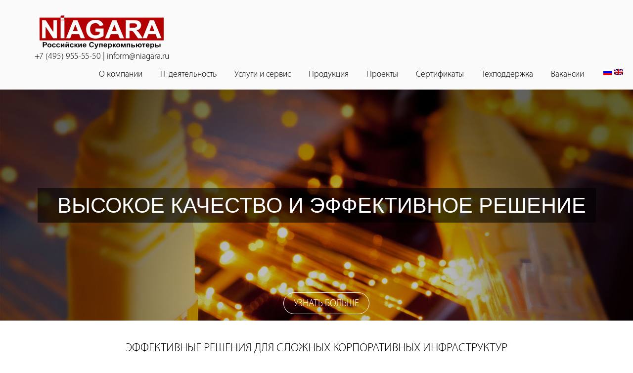

--- FILE ---
content_type: text/html; charset=UTF-8
request_url: https://www.niagara.ru/
body_size: 16127
content:
    <!DOCTYPE html>
    <html lang="ru-RU">
    
<head>

    <meta charset="UTF-8">
	<meta name="viewport" content="width=device-width, initial-scale=1">
	<link rel="profile" href="http://gmpg.org/xfn/11">
	<link rel="pingback" href="https://www.niagara.ru/xmlrpc.php">
    <title>Ниагара компьютерс &#8212; российские суперкомпьютеры</title>
<meta name='robots' content='max-image-preview:large' />
<link rel='dns-prefetch' href='//fonts.googleapis.com' />
<link rel="alternate" type="application/rss+xml" title="Ниагара компьютерс - российские суперкомпьютеры &raquo; Лента" href="https://www.niagara.ru/feed/" />
<link rel="alternate" type="application/rss+xml" title="Ниагара компьютерс - российские суперкомпьютеры &raquo; Лента комментариев" href="https://www.niagara.ru/comments/feed/" />
<link rel="alternate" type="application/rss+xml" title="Ниагара компьютерс - российские суперкомпьютеры &raquo; Лента комментариев к &laquo;Главная&raquo;" href="https://www.niagara.ru/glavnaya/feed/" />
<script type="text/javascript">
window._wpemojiSettings = {"baseUrl":"https:\/\/s.w.org\/images\/core\/emoji\/14.0.0\/72x72\/","ext":".png","svgUrl":"https:\/\/s.w.org\/images\/core\/emoji\/14.0.0\/svg\/","svgExt":".svg","source":{"concatemoji":"https:\/\/www.niagara.ru\/wp-includes\/js\/wp-emoji-release.min.js?ver=6.2.8"}};
/*! This file is auto-generated */
!function(e,a,t){var n,r,o,i=a.createElement("canvas"),p=i.getContext&&i.getContext("2d");function s(e,t){p.clearRect(0,0,i.width,i.height),p.fillText(e,0,0);e=i.toDataURL();return p.clearRect(0,0,i.width,i.height),p.fillText(t,0,0),e===i.toDataURL()}function c(e){var t=a.createElement("script");t.src=e,t.defer=t.type="text/javascript",a.getElementsByTagName("head")[0].appendChild(t)}for(o=Array("flag","emoji"),t.supports={everything:!0,everythingExceptFlag:!0},r=0;r<o.length;r++)t.supports[o[r]]=function(e){if(p&&p.fillText)switch(p.textBaseline="top",p.font="600 32px Arial",e){case"flag":return s("\ud83c\udff3\ufe0f\u200d\u26a7\ufe0f","\ud83c\udff3\ufe0f\u200b\u26a7\ufe0f")?!1:!s("\ud83c\uddfa\ud83c\uddf3","\ud83c\uddfa\u200b\ud83c\uddf3")&&!s("\ud83c\udff4\udb40\udc67\udb40\udc62\udb40\udc65\udb40\udc6e\udb40\udc67\udb40\udc7f","\ud83c\udff4\u200b\udb40\udc67\u200b\udb40\udc62\u200b\udb40\udc65\u200b\udb40\udc6e\u200b\udb40\udc67\u200b\udb40\udc7f");case"emoji":return!s("\ud83e\udef1\ud83c\udffb\u200d\ud83e\udef2\ud83c\udfff","\ud83e\udef1\ud83c\udffb\u200b\ud83e\udef2\ud83c\udfff")}return!1}(o[r]),t.supports.everything=t.supports.everything&&t.supports[o[r]],"flag"!==o[r]&&(t.supports.everythingExceptFlag=t.supports.everythingExceptFlag&&t.supports[o[r]]);t.supports.everythingExceptFlag=t.supports.everythingExceptFlag&&!t.supports.flag,t.DOMReady=!1,t.readyCallback=function(){t.DOMReady=!0},t.supports.everything||(n=function(){t.readyCallback()},a.addEventListener?(a.addEventListener("DOMContentLoaded",n,!1),e.addEventListener("load",n,!1)):(e.attachEvent("onload",n),a.attachEvent("onreadystatechange",function(){"complete"===a.readyState&&t.readyCallback()})),(e=t.source||{}).concatemoji?c(e.concatemoji):e.wpemoji&&e.twemoji&&(c(e.twemoji),c(e.wpemoji)))}(window,document,window._wpemojiSettings);
</script>
<style type="text/css">
img.wp-smiley,
img.emoji {
	display: inline !important;
	border: none !important;
	box-shadow: none !important;
	height: 1em !important;
	width: 1em !important;
	margin: 0 0.07em !important;
	vertical-align: -0.1em !important;
	background: none !important;
	padding: 0 !important;
}
</style>
	<link rel='stylesheet' id='wp-block-library-css' href='https://www.niagara.ru/wp-includes/css/dist/block-library/style.min.css?ver=6.2.8' type='text/css' media='all' />
<link rel='stylesheet' id='classic-theme-styles-css' href='https://www.niagara.ru/wp-includes/css/classic-themes.min.css?ver=6.2.8' type='text/css' media='all' />
<style id='global-styles-inline-css' type='text/css'>
body{--wp--preset--color--black: #000000;--wp--preset--color--cyan-bluish-gray: #abb8c3;--wp--preset--color--white: #ffffff;--wp--preset--color--pale-pink: #f78da7;--wp--preset--color--vivid-red: #cf2e2e;--wp--preset--color--luminous-vivid-orange: #ff6900;--wp--preset--color--luminous-vivid-amber: #fcb900;--wp--preset--color--light-green-cyan: #7bdcb5;--wp--preset--color--vivid-green-cyan: #00d084;--wp--preset--color--pale-cyan-blue: #8ed1fc;--wp--preset--color--vivid-cyan-blue: #0693e3;--wp--preset--color--vivid-purple: #9b51e0;--wp--preset--gradient--vivid-cyan-blue-to-vivid-purple: linear-gradient(135deg,rgba(6,147,227,1) 0%,rgb(155,81,224) 100%);--wp--preset--gradient--light-green-cyan-to-vivid-green-cyan: linear-gradient(135deg,rgb(122,220,180) 0%,rgb(0,208,130) 100%);--wp--preset--gradient--luminous-vivid-amber-to-luminous-vivid-orange: linear-gradient(135deg,rgba(252,185,0,1) 0%,rgba(255,105,0,1) 100%);--wp--preset--gradient--luminous-vivid-orange-to-vivid-red: linear-gradient(135deg,rgba(255,105,0,1) 0%,rgb(207,46,46) 100%);--wp--preset--gradient--very-light-gray-to-cyan-bluish-gray: linear-gradient(135deg,rgb(238,238,238) 0%,rgb(169,184,195) 100%);--wp--preset--gradient--cool-to-warm-spectrum: linear-gradient(135deg,rgb(74,234,220) 0%,rgb(151,120,209) 20%,rgb(207,42,186) 40%,rgb(238,44,130) 60%,rgb(251,105,98) 80%,rgb(254,248,76) 100%);--wp--preset--gradient--blush-light-purple: linear-gradient(135deg,rgb(255,206,236) 0%,rgb(152,150,240) 100%);--wp--preset--gradient--blush-bordeaux: linear-gradient(135deg,rgb(254,205,165) 0%,rgb(254,45,45) 50%,rgb(107,0,62) 100%);--wp--preset--gradient--luminous-dusk: linear-gradient(135deg,rgb(255,203,112) 0%,rgb(199,81,192) 50%,rgb(65,88,208) 100%);--wp--preset--gradient--pale-ocean: linear-gradient(135deg,rgb(255,245,203) 0%,rgb(182,227,212) 50%,rgb(51,167,181) 100%);--wp--preset--gradient--electric-grass: linear-gradient(135deg,rgb(202,248,128) 0%,rgb(113,206,126) 100%);--wp--preset--gradient--midnight: linear-gradient(135deg,rgb(2,3,129) 0%,rgb(40,116,252) 100%);--wp--preset--duotone--dark-grayscale: url('#wp-duotone-dark-grayscale');--wp--preset--duotone--grayscale: url('#wp-duotone-grayscale');--wp--preset--duotone--purple-yellow: url('#wp-duotone-purple-yellow');--wp--preset--duotone--blue-red: url('#wp-duotone-blue-red');--wp--preset--duotone--midnight: url('#wp-duotone-midnight');--wp--preset--duotone--magenta-yellow: url('#wp-duotone-magenta-yellow');--wp--preset--duotone--purple-green: url('#wp-duotone-purple-green');--wp--preset--duotone--blue-orange: url('#wp-duotone-blue-orange');--wp--preset--font-size--small: 13px;--wp--preset--font-size--medium: 20px;--wp--preset--font-size--large: 36px;--wp--preset--font-size--x-large: 42px;--wp--preset--spacing--20: 0.44rem;--wp--preset--spacing--30: 0.67rem;--wp--preset--spacing--40: 1rem;--wp--preset--spacing--50: 1.5rem;--wp--preset--spacing--60: 2.25rem;--wp--preset--spacing--70: 3.38rem;--wp--preset--spacing--80: 5.06rem;--wp--preset--shadow--natural: 6px 6px 9px rgba(0, 0, 0, 0.2);--wp--preset--shadow--deep: 12px 12px 50px rgba(0, 0, 0, 0.4);--wp--preset--shadow--sharp: 6px 6px 0px rgba(0, 0, 0, 0.2);--wp--preset--shadow--outlined: 6px 6px 0px -3px rgba(255, 255, 255, 1), 6px 6px rgba(0, 0, 0, 1);--wp--preset--shadow--crisp: 6px 6px 0px rgba(0, 0, 0, 1);}:where(.is-layout-flex){gap: 0.5em;}body .is-layout-flow > .alignleft{float: left;margin-inline-start: 0;margin-inline-end: 2em;}body .is-layout-flow > .alignright{float: right;margin-inline-start: 2em;margin-inline-end: 0;}body .is-layout-flow > .aligncenter{margin-left: auto !important;margin-right: auto !important;}body .is-layout-constrained > .alignleft{float: left;margin-inline-start: 0;margin-inline-end: 2em;}body .is-layout-constrained > .alignright{float: right;margin-inline-start: 2em;margin-inline-end: 0;}body .is-layout-constrained > .aligncenter{margin-left: auto !important;margin-right: auto !important;}body .is-layout-constrained > :where(:not(.alignleft):not(.alignright):not(.alignfull)){max-width: var(--wp--style--global--content-size);margin-left: auto !important;margin-right: auto !important;}body .is-layout-constrained > .alignwide{max-width: var(--wp--style--global--wide-size);}body .is-layout-flex{display: flex;}body .is-layout-flex{flex-wrap: wrap;align-items: center;}body .is-layout-flex > *{margin: 0;}:where(.wp-block-columns.is-layout-flex){gap: 2em;}.has-black-color{color: var(--wp--preset--color--black) !important;}.has-cyan-bluish-gray-color{color: var(--wp--preset--color--cyan-bluish-gray) !important;}.has-white-color{color: var(--wp--preset--color--white) !important;}.has-pale-pink-color{color: var(--wp--preset--color--pale-pink) !important;}.has-vivid-red-color{color: var(--wp--preset--color--vivid-red) !important;}.has-luminous-vivid-orange-color{color: var(--wp--preset--color--luminous-vivid-orange) !important;}.has-luminous-vivid-amber-color{color: var(--wp--preset--color--luminous-vivid-amber) !important;}.has-light-green-cyan-color{color: var(--wp--preset--color--light-green-cyan) !important;}.has-vivid-green-cyan-color{color: var(--wp--preset--color--vivid-green-cyan) !important;}.has-pale-cyan-blue-color{color: var(--wp--preset--color--pale-cyan-blue) !important;}.has-vivid-cyan-blue-color{color: var(--wp--preset--color--vivid-cyan-blue) !important;}.has-vivid-purple-color{color: var(--wp--preset--color--vivid-purple) !important;}.has-black-background-color{background-color: var(--wp--preset--color--black) !important;}.has-cyan-bluish-gray-background-color{background-color: var(--wp--preset--color--cyan-bluish-gray) !important;}.has-white-background-color{background-color: var(--wp--preset--color--white) !important;}.has-pale-pink-background-color{background-color: var(--wp--preset--color--pale-pink) !important;}.has-vivid-red-background-color{background-color: var(--wp--preset--color--vivid-red) !important;}.has-luminous-vivid-orange-background-color{background-color: var(--wp--preset--color--luminous-vivid-orange) !important;}.has-luminous-vivid-amber-background-color{background-color: var(--wp--preset--color--luminous-vivid-amber) !important;}.has-light-green-cyan-background-color{background-color: var(--wp--preset--color--light-green-cyan) !important;}.has-vivid-green-cyan-background-color{background-color: var(--wp--preset--color--vivid-green-cyan) !important;}.has-pale-cyan-blue-background-color{background-color: var(--wp--preset--color--pale-cyan-blue) !important;}.has-vivid-cyan-blue-background-color{background-color: var(--wp--preset--color--vivid-cyan-blue) !important;}.has-vivid-purple-background-color{background-color: var(--wp--preset--color--vivid-purple) !important;}.has-black-border-color{border-color: var(--wp--preset--color--black) !important;}.has-cyan-bluish-gray-border-color{border-color: var(--wp--preset--color--cyan-bluish-gray) !important;}.has-white-border-color{border-color: var(--wp--preset--color--white) !important;}.has-pale-pink-border-color{border-color: var(--wp--preset--color--pale-pink) !important;}.has-vivid-red-border-color{border-color: var(--wp--preset--color--vivid-red) !important;}.has-luminous-vivid-orange-border-color{border-color: var(--wp--preset--color--luminous-vivid-orange) !important;}.has-luminous-vivid-amber-border-color{border-color: var(--wp--preset--color--luminous-vivid-amber) !important;}.has-light-green-cyan-border-color{border-color: var(--wp--preset--color--light-green-cyan) !important;}.has-vivid-green-cyan-border-color{border-color: var(--wp--preset--color--vivid-green-cyan) !important;}.has-pale-cyan-blue-border-color{border-color: var(--wp--preset--color--pale-cyan-blue) !important;}.has-vivid-cyan-blue-border-color{border-color: var(--wp--preset--color--vivid-cyan-blue) !important;}.has-vivid-purple-border-color{border-color: var(--wp--preset--color--vivid-purple) !important;}.has-vivid-cyan-blue-to-vivid-purple-gradient-background{background: var(--wp--preset--gradient--vivid-cyan-blue-to-vivid-purple) !important;}.has-light-green-cyan-to-vivid-green-cyan-gradient-background{background: var(--wp--preset--gradient--light-green-cyan-to-vivid-green-cyan) !important;}.has-luminous-vivid-amber-to-luminous-vivid-orange-gradient-background{background: var(--wp--preset--gradient--luminous-vivid-amber-to-luminous-vivid-orange) !important;}.has-luminous-vivid-orange-to-vivid-red-gradient-background{background: var(--wp--preset--gradient--luminous-vivid-orange-to-vivid-red) !important;}.has-very-light-gray-to-cyan-bluish-gray-gradient-background{background: var(--wp--preset--gradient--very-light-gray-to-cyan-bluish-gray) !important;}.has-cool-to-warm-spectrum-gradient-background{background: var(--wp--preset--gradient--cool-to-warm-spectrum) !important;}.has-blush-light-purple-gradient-background{background: var(--wp--preset--gradient--blush-light-purple) !important;}.has-blush-bordeaux-gradient-background{background: var(--wp--preset--gradient--blush-bordeaux) !important;}.has-luminous-dusk-gradient-background{background: var(--wp--preset--gradient--luminous-dusk) !important;}.has-pale-ocean-gradient-background{background: var(--wp--preset--gradient--pale-ocean) !important;}.has-electric-grass-gradient-background{background: var(--wp--preset--gradient--electric-grass) !important;}.has-midnight-gradient-background{background: var(--wp--preset--gradient--midnight) !important;}.has-small-font-size{font-size: var(--wp--preset--font-size--small) !important;}.has-medium-font-size{font-size: var(--wp--preset--font-size--medium) !important;}.has-large-font-size{font-size: var(--wp--preset--font-size--large) !important;}.has-x-large-font-size{font-size: var(--wp--preset--font-size--x-large) !important;}
.wp-block-navigation a:where(:not(.wp-element-button)){color: inherit;}
:where(.wp-block-columns.is-layout-flex){gap: 2em;}
.wp-block-pullquote{font-size: 1.5em;line-height: 1.6;}
</style>
<link rel='stylesheet' id='contact-form-7-css' href='https://www.niagara.ru/wp-content/plugins/contact-form-7/includes/css/styles.css?ver=5.7.7' type='text/css' media='all' />
<link rel='stylesheet' id='rs-plugin-settings-css' href='https://www.niagara.ru/wp-content/plugins/revslider/rs-plugin/css/settings.css?rev=4.6.0&#038;ver=6.2.8' type='text/css' media='all' />
<link rel='stylesheet' id='tp-open-sans-css' href='https://fonts.googleapis.com/css?family=Open+Sans%3A300%2C400%2C600%2C700%2C800&#038;ver=6.2.8' type='text/css' media='all' />
<link rel='stylesheet' id='tp-raleway-css' href='https://fonts.googleapis.com/css?family=Raleway%3A100%2C200%2C300%2C400%2C500%2C600%2C700%2C800%2C900&#038;ver=6.2.8' type='text/css' media='all' />
<link rel='stylesheet' id='tp-droid-serif-css' href='https://fonts.googleapis.com/css?family=Droid+Serif%3A400%2C700&#038;ver=6.2.8' type='text/css' media='all' />
<link rel='stylesheet' id='siteorigin-panels-front-css' href='https://www.niagara.ru/wp-content/plugins/siteorigin-panels/css/front-flex.min.css?ver=2.31.3' type='text/css' media='all' />
<link rel='stylesheet' id='font-awesome-css' href='https://www.niagara.ru/wp-content/plugins/codelights-shortcodes-and-widgets/vendor/font-awesome/font-awesome.min.css?ver=4.5.0' type='text/css' media='all' />
<link rel='stylesheet' id='jquery-sidr-light-css' href='https://www.niagara.ru/wp-content/themes/niagara/css/jquery.sidr.light.css?ver=6.2.8' type='text/css' media='all' />
<link rel='stylesheet' id='pranayama-yoga-google-fonts-css' href='//fonts.googleapis.com/css?family=Catamaran%3A400%2C100%2C500%2C600%2C700%2C800%7CNunito%3A700&#038;ver=6.2.8' type='text/css' media='all' />
<link rel='stylesheet' id='lightslider-css' href='https://www.niagara.ru/wp-content/themes/niagara/css/lightslider.css?ver=6.2.8' type='text/css' media='all' />
<link rel='stylesheet' id='owl-carousel-css' href='https://www.niagara.ru/wp-content/themes/niagara/css/owl.carousel.css?ver=6.2.8' type='text/css' media='all' />
<link rel='stylesheet' id='pranayama-yoga-style-css' href='https://www.niagara.ru/wp-content/themes/niagara/style.css?ver=6.2.8' type='text/css' media='all' />
<script type='text/javascript' src='https://www.niagara.ru/wp-includes/js/jquery/jquery.min.js?ver=3.6.4' id='jquery-core-js'></script>
<script type='text/javascript' src='https://www.niagara.ru/wp-includes/js/jquery/jquery-migrate.min.js?ver=3.4.0' id='jquery-migrate-js'></script>
<script type='text/javascript' src='https://www.niagara.ru/wp-content/plugins/revslider/rs-plugin/js/jquery.themepunch.tools.min.js?rev=4.6.0&#038;ver=6.2.8' id='tp-tools-js'></script>
<script type='text/javascript' src='https://www.niagara.ru/wp-content/plugins/revslider/rs-plugin/js/jquery.themepunch.revolution.min.js?rev=4.6.0&#038;ver=6.2.8' id='revmin-js'></script>
<script type='text/javascript' id='tabs_js-js-extra'>
/* <![CDATA[ */
var tabs_ajax = {"tabs_ajaxurl":"https:\/\/www.niagara.ru\/wp-admin\/admin-ajax.php"};
/* ]]> */
</script>
<script type='text/javascript' src='https://www.niagara.ru/wp-content/plugins/tabs/assets/frontend/js/scripts.js?ver=6.2.8' id='tabs_js-js'></script>
<link rel="https://api.w.org/" href="https://www.niagara.ru/wp-json/" /><link rel="alternate" type="application/json" href="https://www.niagara.ru/wp-json/wp/v2/pages/2" /><link rel="EditURI" type="application/rsd+xml" title="RSD" href="https://www.niagara.ru/xmlrpc.php?rsd" />
<link rel="wlwmanifest" type="application/wlwmanifest+xml" href="https://www.niagara.ru/wp-includes/wlwmanifest.xml" />
<meta name="generator" content="WordPress 6.2.8" />
<link rel="canonical" href="https://www.niagara.ru/" />
<link rel='shortlink' href='https://www.niagara.ru/' />
		<!-- Custom Logo: hide header text -->
		<style id="custom-logo-css" type="text/css">
			.site-title, .site-description {
				position: absolute;
				clip: rect(1px, 1px, 1px, 1px);
			}
		</style>
		<link rel="alternate" type="application/json+oembed" href="https://www.niagara.ru/wp-json/oembed/1.0/embed?url=https%3A%2F%2Fwww.niagara.ru%2F" />
<link rel="alternate" type="text/xml+oembed" href="https://www.niagara.ru/wp-json/oembed/1.0/embed?url=https%3A%2F%2Fwww.niagara.ru%2F&#038;format=xml" />
<style media="all" id="siteorigin-panels-layouts-head">/* Layout 2 */ #pgc-2-0-0 , #pgc-2-1-0 , #pgc-2-3-0 , #pgc-2-5-0 , #pgc-2-6-0 , #pgc-2-12-0 , #pgc-2-14-0 , #pgc-2-15-0 { width:100%;width:calc(100% - ( 0 * 30px ) ) } #pg-2-0 , #pg-2-2 , #pl-2 .so-panel { margin-bottom:30px } #pg-2-1 , #pg-2-3 , #pg-2-4 , #pg-2-5 , #pg-2-6 , #pg-2-7 , #pg-2-8 , #pg-2-9 , #pg-2-10 , #pg-2-11 , #pg-2-12 , #pg-2-13 , #pg-2-14 , #pg-2-15 , #pl-2 .so-panel:last-of-type { margin-bottom:0px } #pgc-2-2-0 , #pgc-2-7-0 , #pgc-2-8-0 , #pgc-2-9-0 , #pgc-2-10-0 , #pgc-2-11-0 { width:38%;width:calc(38% - ( 0.62 * 30px ) ) } #pgc-2-2-1 , #pgc-2-7-1 , #pgc-2-8-1 , #pgc-2-9-1 , #pgc-2-10-1 , #pgc-2-11-1 { width:62%;width:calc(62% - ( 0.38 * 30px ) ) } #pgc-2-4-0 , #pgc-2-4-5 { width:5%;width:calc(5% - ( 0.95 * 30px ) ) } #pgc-2-4-1 , #pgc-2-4-2 , #pgc-2-4-3 , #pgc-2-4-4 { width:22.5%;width:calc(22.5% - ( 0.775 * 30px ) ) } #pgc-2-13-0 , #pgc-2-13-3 { width:17%;width:calc(17% - ( 0.83 * 30px ) ) } #pgc-2-13-1 , #pgc-2-13-2 { width:33%;width:calc(33% - ( 0.67 * 30px ) ) } #pgc-2-16-0 , #pgc-2-16-1 , #pgc-2-16-2 { width:33.3333%;width:calc(33.3333% - ( 0.66666666666667 * 30px ) ) } #pg-2-0> .panel-row-style { margin-top:-10px } #pg-2-3> .panel-row-style { background-color:#fafafa;padding:0px 0px 0px 0px } #pg-2-4> .panel-row-style { background-color:#fafafa;padding:0px 30px 0px 30px } #panel-2-4-1-0> .panel-widget-style { padding:0px 0px 0px 0px;border-width:1px 0px;border-bottom-style:solid;border-bottom-color:rgb(221, 51, 51) } #panel-2-4-2-0> .panel-widget-style , #panel-2-4-3-0> .panel-widget-style , #panel-2-4-4-0> .panel-widget-style { border-width:1px 0px;border-bottom-style:solid;border-bottom-color:rgb(221, 51, 51) } #pg-2-5> .panel-row-style , #pg-2-12> .panel-row-style , #pg-2-13> .panel-row-style , #pg-2-14> .panel-row-style { background-color:#fafafa } #panel-2-7-0-0> .panel-widget-style , #panel-2-8-0-0> .panel-widget-style , #panel-2-9-0-0> .panel-widget-style , #panel-2-10-0-0> .panel-widget-style , #panel-2-11-0-0> .panel-widget-style { padding:-30px -30px -30px -30px } #panel-2-7-1-0> .panel-widget-style , #panel-2-8-1-0> .panel-widget-style , #panel-2-9-1-0> .panel-widget-style , #panel-2-10-1-0> .panel-widget-style , #panel-2-11-1-0> .panel-widget-style { padding:30px 30px 30px 30px } #pg-2-15> .panel-row-style { background-color:#464646 } #panel-2-15-0-0> .panel-widget-style , #panel-2-16-0-0> .panel-widget-style , #panel-2-16-0-1> .panel-widget-style , #panel-2-16-0-2> .panel-widget-style , #panel-2-16-1-0> .panel-widget-style , #panel-2-16-1-1> .panel-widget-style , #panel-2-16-1-2> .panel-widget-style , #panel-2-16-2-0> .panel-widget-style , #panel-2-16-2-1> .panel-widget-style , #panel-2-16-2-2> .panel-widget-style { color:#ffffff } @media (max-width:780px){ #pg-2-0.panel-no-style, #pg-2-0.panel-has-style > .panel-row-style, #pg-2-0 , #pg-2-1.panel-no-style, #pg-2-1.panel-has-style > .panel-row-style, #pg-2-1 , #pg-2-2.panel-no-style, #pg-2-2.panel-has-style > .panel-row-style, #pg-2-2 , #pg-2-3.panel-no-style, #pg-2-3.panel-has-style > .panel-row-style, #pg-2-3 , #pg-2-4.panel-no-style, #pg-2-4.panel-has-style > .panel-row-style, #pg-2-4 , #pg-2-5.panel-no-style, #pg-2-5.panel-has-style > .panel-row-style, #pg-2-5 , #pg-2-6.panel-no-style, #pg-2-6.panel-has-style > .panel-row-style, #pg-2-6 , #pg-2-7.panel-no-style, #pg-2-7.panel-has-style > .panel-row-style, #pg-2-7 , #pg-2-8.panel-no-style, #pg-2-8.panel-has-style > .panel-row-style, #pg-2-8 , #pg-2-9.panel-no-style, #pg-2-9.panel-has-style > .panel-row-style, #pg-2-9 , #pg-2-10.panel-no-style, #pg-2-10.panel-has-style > .panel-row-style, #pg-2-10 , #pg-2-11.panel-no-style, #pg-2-11.panel-has-style > .panel-row-style, #pg-2-11 , #pg-2-12.panel-no-style, #pg-2-12.panel-has-style > .panel-row-style, #pg-2-12 , #pg-2-13.panel-no-style, #pg-2-13.panel-has-style > .panel-row-style, #pg-2-13 , #pg-2-14.panel-no-style, #pg-2-14.panel-has-style > .panel-row-style, #pg-2-14 , #pg-2-15.panel-no-style, #pg-2-15.panel-has-style > .panel-row-style, #pg-2-15 , #pg-2-16.panel-no-style, #pg-2-16.panel-has-style > .panel-row-style, #pg-2-16 { -webkit-flex-direction:column;-ms-flex-direction:column;flex-direction:column } #pg-2-0 > .panel-grid-cell , #pg-2-0 > .panel-row-style > .panel-grid-cell , #pg-2-1 > .panel-grid-cell , #pg-2-1 > .panel-row-style > .panel-grid-cell , #pg-2-2 > .panel-grid-cell , #pg-2-2 > .panel-row-style > .panel-grid-cell , #pg-2-3 > .panel-grid-cell , #pg-2-3 > .panel-row-style > .panel-grid-cell , #pg-2-4 > .panel-grid-cell , #pg-2-4 > .panel-row-style > .panel-grid-cell , #pg-2-5 > .panel-grid-cell , #pg-2-5 > .panel-row-style > .panel-grid-cell , #pg-2-6 > .panel-grid-cell , #pg-2-6 > .panel-row-style > .panel-grid-cell , #pg-2-7 > .panel-grid-cell , #pg-2-7 > .panel-row-style > .panel-grid-cell , #pg-2-8 > .panel-grid-cell , #pg-2-8 > .panel-row-style > .panel-grid-cell , #pg-2-9 > .panel-grid-cell , #pg-2-9 > .panel-row-style > .panel-grid-cell , #pg-2-10 > .panel-grid-cell , #pg-2-10 > .panel-row-style > .panel-grid-cell , #pg-2-11 > .panel-grid-cell , #pg-2-11 > .panel-row-style > .panel-grid-cell , #pg-2-12 > .panel-grid-cell , #pg-2-12 > .panel-row-style > .panel-grid-cell , #pg-2-13 > .panel-grid-cell , #pg-2-13 > .panel-row-style > .panel-grid-cell , #pg-2-14 > .panel-grid-cell , #pg-2-14 > .panel-row-style > .panel-grid-cell , #pg-2-15 > .panel-grid-cell , #pg-2-15 > .panel-row-style > .panel-grid-cell , #pg-2-16 > .panel-grid-cell , #pg-2-16 > .panel-row-style > .panel-grid-cell { width:100%;margin-right:0 } #pgc-2-2-0 , #pgc-2-4-0 , #pgc-2-4-1 , #pgc-2-4-2 , #pgc-2-4-3 , #pgc-2-4-4 , #pgc-2-7-0 , #pgc-2-8-0 , #pgc-2-9-0 , #pgc-2-10-0 , #pgc-2-11-0 , #pgc-2-13-0 , #pgc-2-13-1 , #pgc-2-13-2 , #pgc-2-16-0 , #pgc-2-16-1 { margin-bottom:30px } #pl-2 .panel-grid-cell { padding:0 } #pl-2 .panel-grid .panel-grid-cell-empty { display:none } #pl-2 .panel-grid .panel-grid-cell-mobile-last { margin-bottom:0px }  } </style></head>

<body class="home page-template page-template-template-home page-template-template-home-php page page-id-2 wp-custom-logo siteorigin-panels siteorigin-panels-before-js siteorigin-panels-home">
		
		     <div id="page" class="site">
        <header id="masthead" class="site-header" role="banner">
       
    
        <div class="header-b">
            <div class="container"> 
                
                <div class="site-branding">
                    
                    <a href="https://www.niagara.ru/" class="custom-logo-link" rel="home" aria-current="page"><img width="270" height="76" src="https://www.niagara.ru/wp-content/uploads/2016/11/cropped-niagara_logo.png" class="custom-logo" alt="Ниагара компьютерс &#8212; российские суперкомпьютеры" decoding="async" /></a>                        <div class="text-logo">
                            <h1 class="site-title"><a href="https://www.niagara.ru/" rel="home">Ниагара компьютерс &#8212; российские суперкомпьютеры</a>
                            </h1>

                                                    </div>
<div class="logoinfo">+7 (495) 955-55-50 | inform@niagara.ru</div>
                </div><!-- .site-branding -->
                <div class="right-panel">
                    

                    
                    <div id="mobile-header">
                        <a id="responsive-menu-button" href="#sidr-main">
                            <span></span>
                            <span></span>
                            <span></span>
                        </a>
                    </div>
            
                    <nav id="site-navigation" class="main-navigation" role="navigation">
                        
                        <div class="menu-menu-1-container"><ul id="primary-menu" class="menu"><li id="menu-item-19" class="menu-item menu-item-type-post_type menu-item-object-page menu-item-19"><a href="https://www.niagara.ru/about/">О компании</a></li>
<li id="menu-item-1001" class="menu-item menu-item-type-post_type menu-item-object-page menu-item-1001"><a href="https://www.niagara.ru/it-deyatelnost/">IT-деятельность</a></li>
<li id="menu-item-1216" class="menu-item menu-item-type-post_type menu-item-object-page menu-item-1216"><a href="https://www.niagara.ru/uslugi_i_servis/">Услуги и сервис</a></li>
<li id="menu-item-20" class="menu-item menu-item-type-post_type menu-item-object-page menu-item-20"><a href="https://www.niagara.ru/produktsiya/">Продукция</a></li>
<li id="menu-item-360" class="menu-item menu-item-type-post_type menu-item-object-page menu-item-360"><a href="https://www.niagara.ru/projects/">Проекты</a></li>
<li id="menu-item-22" class="menu-item menu-item-type-post_type menu-item-object-page menu-item-22"><a href="https://www.niagara.ru/sertifikaty/">Сертификаты</a></li>
<li id="menu-item-639" class="menu-item menu-item-type-custom menu-item-object-custom menu-item-639"><a href="https://helpdesk.niagara.ru/">Техподдержка</a></li>
<li id="menu-item-674" class="menu-item menu-item-type-post_type menu-item-object-page menu-item-674"><a href="https://www.niagara.ru/job/">Вакансии</a></li>
</ul></div>                  <div class="langsw"><img src="/wp-content/plugins/qtranslate-x/flags/ru.png">
					<img src="/wp-content/plugins/qtranslate-x/flags/gb.png"> </div> </nav><!-- #site-navigation -->

                </div>
            </div>
        </div>

        </header>
        <div id="pl-2"  class="panel-layout" ><div id="pg-2-0"  class="panel-grid panel-has-style" ><div class="siteorigin-panels-stretch panel-row-style panel-row-style-for-2-0" data-stretch-type="full-stretched" ><div id="pgc-2-0-0"  class="panel-grid-cell" ><div id="panel-2-0-0-0" class="so-panel widget widget_sow-editor panel-first-child panel-last-child" data-index="0" ><div
			
			class="so-widget-sow-editor so-widget-sow-editor-base"
			
		>
<div class="siteorigin-widget-tinymce textwidget">
	<!-- START REVOLUTION SLIDER 4.6.0 fullwidth mode -->

<div id="rev_slider_6_1_wrapper" class="rev_slider_wrapper fullwidthbanner-container" style="margin:0px auto;background-color:#E9E9E9;padding:0px;margin-top:0px;margin-bottom:0px;max-height:350px;">
	<div id="rev_slider_6_1" class="rev_slider fullwidthabanner" style="display:none;max-height:350px;height:350px;">
<ul>	<!-- SLIDE  -->
	<li data-transition="fade" data-slotamount="7" data-masterspeed="300"  data-saveperformance="off" >
		<!-- MAIN IMAGE -->
		<img src="https://www.niagara.ru/wp-content/uploads/2016/11/fotolia_38206168_subscription_xxl.jpg"  alt="fotolia_38206168_subscription_xxl"  data-bgposition="center top" data-bgfit="cover" data-bgrepeat="no-repeat">
		<!-- LAYERS -->

		<!-- LAYER NR. 1 -->
		<div class="tp-caption largeblackbg1 tp-fade tp-resizeme"
			 data-x="center" data-hoffset="0"
			 data-y="center" data-voffset="0"
			data-speed="300"
			data-start="500"
			data-easing="Power3.easeInOut"
			data-splitin="none"
			data-splitout="none"
			data-elementdelay="0.1"
			data-endelementdelay="0.1"
			 data-endspeed="300"

			style="z-index: 2; max-width: auto; max-height: auto; white-space: normal;">ВЫСОКОЕ КАЧЕСТВО И ЭФФЕКТИВНОЕ РЕШЕНИЕ
		</div>

		<!-- LAYER NR. 2 -->
		<div class="tp-caption 111 tp-fade tp-resizeme"
			 data-x="413"
			 data-y="362" 
			data-speed="300"
			data-start="500"
			data-easing="Power3.easeInOut"
			data-splitin="none"
			data-splitout="none"
			data-elementdelay="0.1"
			data-endelementdelay="0.1"
			 data-endspeed="300"

			style="z-index: 3; max-width: auto; max-height: auto; white-space: nowrap;"><a href='/produktsiya/' class='knowmore'>Узнать больше</a>
		</div>
	</li>
	<!-- SLIDE  -->
	<li data-transition="fade" data-slotamount="7" data-masterspeed="300"  data-saveperformance="off" >
		<!-- MAIN IMAGE -->
		<img src="https://www.niagara.ru/wp-content/uploads/2016/11/fotolia_44279517_subscription_xxl1.jpg"  alt="fotolia_44279517_subscription_xxl1"  data-bgposition="center top" data-bgfit="cover" data-bgrepeat="no-repeat">
		<!-- LAYERS -->

		<!-- LAYER NR. 1 -->
		<div class="tp-caption largeblackbg2 tp-fade tp-resizeme"
			 data-x="center" data-hoffset="0"
			 data-y="center" data-voffset="0"
			data-speed="300"
			data-start="500"
			data-easing="Power3.easeInOut"
			data-splitin="none"
			data-splitout="none"
			data-elementdelay="0.1"
			data-endelementdelay="0.1"
			 data-endspeed="300"

			style="z-index: 2; max-width: auto; max-height: auto; white-space: normal;">ВЫСОКИЕ ТЕХНОЛОГИИ НА РОССИЙСКОМ РЫНКЕ
		</div>

		<!-- LAYER NR. 2 -->
		<div class="tp-caption 111 tp-fade tp-resizeme"
			 data-x="413"
			 data-y="362" 
			data-speed="300"
			data-start="500"
			data-easing="Power3.easeInOut"
			data-splitin="none"
			data-splitout="none"
			data-elementdelay="0.1"
			data-endelementdelay="0.1"
			 data-endspeed="300"

			style="z-index: 3; max-width: auto; max-height: auto; white-space: nowrap;"><a href='/produktsiya/' class='knowmore'>Узнать больше</a>
		</div>
	</li>
	<!-- SLIDE  -->
	<li data-transition="fade" data-slotamount="7" data-masterspeed="300"  data-saveperformance="off" >
		<!-- MAIN IMAGE -->
		<img src="https://www.niagara.ru/wp-content/uploads/2016/11/shutterstock_148354595.jpg"  alt="shutterstock_148354595"  data-bgposition="center top" data-bgfit="cover" data-bgrepeat="no-repeat">
		<!-- LAYERS -->

		<!-- LAYER NR. 1 -->
		<div class="tp-caption largeblackbg3 tp-fade tp-resizeme"
			 data-x="center" data-hoffset="0"
			 data-y="center" data-voffset="0"
			data-speed="300"
			data-start="500"
			data-easing="Power3.easeInOut"
			data-splitin="none"
			data-splitout="none"
			data-elementdelay="0.1"
			data-endelementdelay="0.1"
			 data-endspeed="300"

			style="z-index: 2; max-width: auto; max-height: auto; white-space: normal;">КРУГЛОСУТОЧНАЯ ПОДДЕРЖКА НАШИХ ПРОДУКТОВ
		</div>

		<!-- LAYER NR. 2 -->
		<div class="tp-caption 111 tp-fade tp-resizeme"
			 data-x="413"
			 data-y="362" 
			data-speed="300"
			data-start="500"
			data-easing="Power3.easeInOut"
			data-splitin="none"
			data-splitout="none"
			data-elementdelay="0.1"
			data-endelementdelay="0.1"
			 data-endspeed="300"

			style="z-index: 3; max-width: auto; max-height: auto; white-space: nowrap;"><a href='/support/' class='knowmore'>Узнать больше</a>
		</div>
	</li>
</ul>
<div class="tp-bannertimer tp-bottom" style="visibility: hidden !important;"></div>	</div>

			<script type="text/javascript">

				/******************************************
					-	PREPARE PLACEHOLDER FOR SLIDER	-
				******************************************/
				

				var setREVStartSize = function() {
					var	tpopt = new Object();
						tpopt.startwidth = 960;
						tpopt.startheight = 350;
						tpopt.container = jQuery('#rev_slider_6_1');
						tpopt.fullScreen = "off";
						tpopt.forceFullWidth="on";

					tpopt.container.closest(".rev_slider_wrapper").css({height:tpopt.container.height()});tpopt.width=parseInt(tpopt.container.width(),0);tpopt.height=parseInt(tpopt.container.height(),0);tpopt.bw=tpopt.width/tpopt.startwidth;tpopt.bh=tpopt.height/tpopt.startheight;if(tpopt.bh>tpopt.bw)tpopt.bh=tpopt.bw;if(tpopt.bh<tpopt.bw)tpopt.bw=tpopt.bh;if(tpopt.bw<tpopt.bh)tpopt.bh=tpopt.bw;if(tpopt.bh>1){tpopt.bw=1;tpopt.bh=1}if(tpopt.bw>1){tpopt.bw=1;tpopt.bh=1}tpopt.height=Math.round(tpopt.startheight*(tpopt.width/tpopt.startwidth));if(tpopt.height>tpopt.startheight&&tpopt.autoHeight!="on")tpopt.height=tpopt.startheight;if(tpopt.fullScreen=="on"){tpopt.height=tpopt.bw*tpopt.startheight;var cow=tpopt.container.parent().width();var coh=jQuery(window).height();if(tpopt.fullScreenOffsetContainer!=undefined){try{var offcontainers=tpopt.fullScreenOffsetContainer.split(",");jQuery.each(offcontainers,function(e,t){coh=coh-jQuery(t).outerHeight(true);if(coh<tpopt.minFullScreenHeight)coh=tpopt.minFullScreenHeight})}catch(e){}}tpopt.container.parent().height(coh);tpopt.container.height(coh);tpopt.container.closest(".rev_slider_wrapper").height(coh);tpopt.container.closest(".forcefullwidth_wrapper_tp_banner").find(".tp-fullwidth-forcer").height(coh);tpopt.container.css({height:"100%"});tpopt.height=coh;}else{tpopt.container.height(tpopt.height);tpopt.container.closest(".rev_slider_wrapper").height(tpopt.height);tpopt.container.closest(".forcefullwidth_wrapper_tp_banner").find(".tp-fullwidth-forcer").height(tpopt.height);}
				};

				/* CALL PLACEHOLDER */
				setREVStartSize();


				var tpj=jQuery;
				tpj.noConflict();
				var revapi6;

				tpj(document).ready(function() {

				if(tpj('#rev_slider_6_1').revolution == undefined)
					revslider_showDoubleJqueryError('#rev_slider_6_1');
				else
				   revapi6 = tpj('#rev_slider_6_1').show().revolution(
					{
						dottedOverlay:"none",
						delay:9000,
						startwidth:960,
						startheight:350,
						hideThumbs:200,

						thumbWidth:100,
						thumbHeight:50,
						thumbAmount:3,
						
												
						simplifyAll:"off",

						navigationType:"none",
						navigationArrows:"solo",
						navigationStyle:"navbar",

						touchenabled:"on",
						onHoverStop:"on",
						nextSlideOnWindowFocus:"off",

						swipe_threshold: 75,
						swipe_min_touches: 1,
						drag_block_vertical: false,
						
												
												
						keyboardNavigation:"off",

						navigationHAlign:"center",
						navigationVAlign:"bottom",
						navigationHOffset:0,
						navigationVOffset:20,

						soloArrowLeftHalign:"left",
						soloArrowLeftValign:"center",
						soloArrowLeftHOffset:20,
						soloArrowLeftVOffset:0,

						soloArrowRightHalign:"right",
						soloArrowRightValign:"center",
						soloArrowRightHOffset:20,
						soloArrowRightVOffset:0,

						shadow:0,
						fullWidth:"on",
						fullScreen:"off",

						spinner:"spinner0",
						
						stopLoop:"off",
						stopAfterLoops:-1,
						stopAtSlide:-1,

						shuffle:"off",

						autoHeight:"on",
						forceFullWidth:"on",
						
						
						hideTimerBar:"on",
						hideThumbsOnMobile:"off",
						hideNavDelayOnMobile:1500,
						hideBulletsOnMobile:"off",
						hideArrowsOnMobile:"off",
						hideThumbsUnderResolution:0,

												hideSliderAtLimit:331,
						hideCaptionAtLimit:0,
						hideAllCaptionAtLilmit:0,
						startWithSlide:0					});



					
				});	/*ready*/

			</script>


			</div><!-- END REVOLUTION SLIDER --></div>
</div></div></div></div></div><div id="pg-2-1"  class="panel-grid panel-no-style" ><div id="pgc-2-1-0"  class="panel-grid-cell" ><div id="panel-2-1-0-0" class="so-panel widget widget_sow-editor panel-first-child panel-last-child" data-index="1" ><div
			
			class="so-widget-sow-editor so-widget-sow-editor-base"
			
		>
<div class="siteorigin-widget-tinymce textwidget">
	<p class="mainhead" style="text-align: center;">ЭФФЕКТИВНЫЕ РЕШЕНИЯ ДЛЯ СЛОЖНЫХ КОРПОРАТИВНЫХ ИНФРАСТРУКТУР</p>
<p><img decoding="async" loading="lazy" id="u215_img" class="block aligncenter" src="/wp-content/themes/niagara/images/line_red.jpg" alt="" width="513" height="3" /></p>
</div>
</div></div></div></div><div id="pg-2-2"  class="panel-grid panel-no-style" ><div id="pgc-2-2-0"  class="panel-grid-cell" ><div id="panel-2-2-0-0" class="so-panel widget widget_sow-editor panel-first-child panel-last-child" data-index="2" ><div
			
			class="so-widget-sow-editor so-widget-sow-editor-base"
			
		>
<div class="siteorigin-widget-tinymce textwidget">
	<p><img decoding="async" loading="lazy" class="alignleft wp-image-110 size-full" src="/wp-content/uploads/2016/11/server.gif" alt="server" width="470" height="240" /></p>
</div>
</div></div></div><div id="pgc-2-2-1"  class="panel-grid-cell" ><div id="panel-2-2-1-0" class="so-panel widget widget_sow-editor panel-first-child panel-last-child" data-index="3" ><div
			
			class="so-widget-sow-editor so-widget-sow-editor-base"
			
		>
<div class="siteorigin-widget-tinymce textwidget">
	<p>«Ниагара Компьютерс» сотрудничает с лидерами Российского рынка в сфере разработки высокотехнологичных продуктов и технологий. Основными направлениями деятельности компании являются: разработка импортозамещающих решений, проектирование и создание центров обработки данных, высокопроизводительных вычислительных кластеров и систем хранения данных.</p>
<p>Компетенции сотрудников компании позволяет участвовать во всех циклах создания современного инновационного продукта – от идеи до внедрения, с последующей технической поддержкой. Благодаря опыту использования передовых мировых и отечественных достижений в области информационных, космических и суперкомпьютерных технологий, компания и её партнеры обладают высокоэффективными решениями для управления сложными корпоративными инфраструктурами.</p>
<p>За годы своего существования компания «Ниагара Компьютерс» поставила более 30 000 вычислительных систем на предприятия государственного сектора, университеты и в крупные социальные сети.</p>
</div>
</div></div></div></div><div id="pg-2-3"  class="panel-grid panel-has-style" ><div class="panel-row-style panel-row-style-for-2-3" ><div id="pgc-2-3-0"  class="panel-grid-cell" ><div id="panel-2-3-0-0" class="so-panel widget widget_sow-editor panel-first-child panel-last-child" data-index="4" ><div
			
			class="so-widget-sow-editor so-widget-sow-editor-base"
			
		>
<div class="siteorigin-widget-tinymce textwidget">
	<h2 style="text-align: center;"><span style="font-size: 24pt;">НАШИ ПРОЕКТЫ</span></h2>
</div>
</div></div></div></div></div><div id="pg-2-4"  class="panel-grid panel-has-style" ><div class="siteorigin-panels-stretch panel-row-style panel-row-style-for-2-4" data-stretch-type="full" ><div id="pgc-2-4-0"  class="panel-grid-cell panel-grid-cell-empty" ></div><div id="pgc-2-4-1"  class="panel-grid-cell" ><div id="panel-2-4-1-0" class="so-panel widget widget_sow-image panel-first-child" data-index="5" ><div class="projmain panel-widget-style panel-widget-style-for-2-4-1-0" ><div
			
			class="so-widget-sow-image so-widget-sow-image-default-8b5b6f678277-2"
			
		>

<div class="sow-image-container">
			<a href="/projects/"
					>
			<img src="https://www.niagara.ru/wp-content/uploads/2016/11/loba4-v2.jpg" width="618" height="450" srcset="https://www.niagara.ru/wp-content/uploads/2016/11/loba4-v2.jpg 618w, https://www.niagara.ru/wp-content/uploads/2016/11/loba4-v2-300x218.jpg 300w" sizes="(max-width: 618px) 100vw, 618px" alt="Суперкомпьютер «Лобачевский» в ННГУ" loading="lazy" 		class="so-widget-image"/>
	</a></div>

</div></div></div><div id="panel-2-4-1-1" class="so-panel widget widget_sow-editor panel-last-child" data-index="6" ><div
			
			class="so-widget-sow-editor so-widget-sow-editor-base"
			
		>
<div class="siteorigin-widget-tinymce textwidget">
	<h3 style="text-align: center; margin: 0px;">Суперкомпьютер «Лобачевский» в ННГУ</h3>
<p style="text-align: left;">Российский научный суперкомпьютер  "Лобачевский" –  сложнейшие научные исследования с использованием суперкомпьютерных технологий.</p></div>
</div></div></div><div id="pgc-2-4-2"  class="panel-grid-cell" ><div id="panel-2-4-2-0" class="so-panel widget widget_sow-image panel-first-child" data-index="7" ><div class="projmain panel-widget-style panel-widget-style-for-2-4-2-0" ><div
			
			class="so-widget-sow-image so-widget-sow-image-default-8b5b6f678277-2"
			
		>

<div class="sow-image-container">
			<a href="/projects/"
					>
			<img src="https://www.niagara.ru/wp-content/uploads/2016/11/kurchatov-v2.jpg" width="618" height="450" srcset="https://www.niagara.ru/wp-content/uploads/2016/11/kurchatov-v2.jpg 618w, https://www.niagara.ru/wp-content/uploads/2016/11/kurchatov-v2-300x218.jpg 300w" sizes="(max-width: 618px) 100vw, 618px" alt="ЦОД НИЦ «Курчатовский Институт»" loading="lazy" 		class="so-widget-image"/>
	</a></div>

</div></div></div><div id="panel-2-4-2-1" class="so-panel widget widget_sow-editor panel-last-child" data-index="8" ><div
			
			class="so-widget-sow-editor so-widget-sow-editor-base"
			
		>
<div class="siteorigin-widget-tinymce textwidget">
	<h3 style="text-align: center; margin: 0px;">ЦОД НИЦ «Курчатовский Институт»</h3>
<p style="text-align: left;">Курчатовский вычислительный комплекс входит в число самых мощных суперкомпьютеров в России и является объединяющим звеном цепочки...</p></div>
</div></div></div><div id="pgc-2-4-3"  class="panel-grid-cell" ><div id="panel-2-4-3-0" class="so-panel widget widget_sow-image panel-first-child" data-index="9" ><div class="projmain panel-widget-style panel-widget-style-for-2-4-3-0" ><div
			
			class="so-widget-sow-image so-widget-sow-image-default-8b5b6f678277-2"
			
		>

<div class="sow-image-container">
			<a href="/projects/"
					>
			<img src="https://www.niagara.ru/wp-content/uploads/2016/11/data-centr-v2.jpg" width="618" height="450" srcset="https://www.niagara.ru/wp-content/uploads/2016/11/data-centr-v2.jpg 618w, https://www.niagara.ru/wp-content/uploads/2016/11/data-centr-v2-300x218.jpg 300w" sizes="(max-width: 618px) 100vw, 618px" alt="Суперкомпьютер 100 TераФлопс ИПМ РАН" loading="lazy" 		class="so-widget-image"/>
	</a></div>

</div></div></div><div id="panel-2-4-3-1" class="so-panel widget widget_sow-editor panel-last-child" data-index="10" ><div
			
			class="so-widget-sow-editor so-widget-sow-editor-base"
			
		>
<div class="siteorigin-widget-tinymce textwidget">
	<h3 style="text-align: center; margin: 0px;">Суперкомпьютер 100 TераФлопс ИПМ РАН</h3><p style="text-align: left;">Гибридный суперкомпьютер К-100, созданный в 2010-м году в ИПМ им. М.В. Келдыша РАН совместно с ФГУП НИИ “Квант”. Имея в своем составе всего 64....</p></div>
</div></div></div><div id="pgc-2-4-4"  class="panel-grid-cell panel-grid-cell-mobile-last" ><div id="panel-2-4-4-0" class="so-panel widget widget_sow-image panel-first-child" data-index="11" ><div class="projmain panel-widget-style panel-widget-style-for-2-4-4-0" ><div
			
			class="so-widget-sow-image so-widget-sow-image-default-8b5b6f678277-2"
			
		>

<div class="sow-image-container">
			<a href="/projects/"
					>
			<img src="https://www.niagara.ru/wp-content/uploads/2017/04/data-centr-v2-2.jpg" width="618" height="450" srcset="https://www.niagara.ru/wp-content/uploads/2017/04/data-centr-v2-2.jpg 618w, https://www.niagara.ru/wp-content/uploads/2017/04/data-centr-v2-2-300x218.jpg 300w" sizes="(max-width: 618px) 100vw, 618px" alt="Дата-центр российского сегмента ГРИД" loading="lazy" 		class="so-widget-image"/>
	</a></div>

</div></div></div><div id="panel-2-4-4-1" class="so-panel widget widget_sow-editor panel-last-child" data-index="12" ><div
			
			class="so-widget-sow-editor so-widget-sow-editor-base"
			
		>
<div class="siteorigin-widget-tinymce textwidget">
	<h3 style="text-align: center; margin: 0px;">Дата-центр российского сегмента ГРИД</h3><p style="text-align: left;">Созданный грид-сайт ОИЯИ (JINR-LCG2) полностью интегрирован в глобальную (мировую) грид-инфраструктуру WLCG/EGI и является ресурсным центром 2-го уровня...</p></div>
</div></div></div><div id="pgc-2-4-5"  class="panel-grid-cell panel-grid-cell-empty" ></div></div></div><div id="pg-2-5"  class="panel-grid panel-has-style" ><div class="siteorigin-panels-stretch panel-row-style panel-row-style-for-2-5" data-stretch-type="full" ><div id="pgc-2-5-0"  class="panel-grid-cell" ><div id="panel-2-5-0-0" class="so-panel widget widget_sow-editor panel-first-child panel-last-child" data-index="13" ><div
			
			class="so-widget-sow-editor so-widget-sow-editor-base"
			
		>
<div class="siteorigin-widget-tinymce textwidget">
	<p><img decoding="async" loading="lazy" id="u3257_img" class="block alignright" src="/wp-content/uploads/2016/11/line_red.jpg" alt="" width="454" height="3" data-muse-src="/wp-content/uploads/2016/11/line_red.jpg" /></p>
<p style="text-align: right;"><a href="/proekty"><span style="color: #ff0000;">ВСЕ ПРОЕКТЫ</span></a></p>
</div>
</div></div></div></div></div><div id="pg-2-6"  class="panel-grid panel-has-style" ><div class="siteorigin-panels-stretch panel-row-style panel-row-style-for-2-6" data-stretch-type="full" ><div id="pgc-2-6-0"  class="panel-grid-cell" ><div id="panel-2-6-0-0" class="so-panel widget widget_sow-editor panel-first-child panel-last-child" data-index="14" ><div
			
			class="so-widget-sow-editor so-widget-sow-editor-base"
			
		>
<div class="siteorigin-widget-tinymce textwidget">
	<h2 style="text-align: center;"><span style="font-size: 24pt;">НАША ПРОДУКЦИЯ</span></h2>
</div>
</div></div></div></div></div><div id="pg-2-7"  class="panel-grid panel-no-style" ><div id="pgc-2-7-0"  class="panel-grid-cell" ><div id="panel-2-7-0-0" class="so-panel widget widget_sow-image panel-first-child panel-last-child" data-index="15" ><div class="prodmain panel-widget-style panel-widget-style-for-2-7-0-0" ><div
			
			class="so-widget-sow-image so-widget-sow-image-default-8b5b6f678277-2"
			
		>

<div class="sow-image-container">
			<a href="/superkompyutery/"
					>
			<img src="https://www.niagara.ru/wp-content/uploads/2017/01/ibm_family_server-kopiya.jpg" width="585" height="363" srcset="https://www.niagara.ru/wp-content/uploads/2017/01/ibm_family_server-kopiya.jpg 585w, https://www.niagara.ru/wp-content/uploads/2017/01/ibm_family_server-kopiya-300x186.jpg 300w" sizes="(max-width: 585px) 100vw, 585px" alt="СУПЕРКОМПЬЮТЕРЫ" loading="lazy" 		class="so-widget-image"/>
	</a></div>

</div></div></div></div><div id="pgc-2-7-1"  class="panel-grid-cell" ><div id="panel-2-7-1-0" class="so-panel widget widget_sow-editor panel-first-child panel-last-child" data-index="16" ><div class="panel-widget-style panel-widget-style-for-2-7-1-0" ><div
			
			class="so-widget-sow-editor so-widget-sow-editor-base"
			
		>
<div class="siteorigin-widget-tinymce textwidget">
	<h2 style="text-align: right;"><span style="font-size: 18pt;">СУПЕРКОМПЬЮТЕРЫ</span></h2>
<p>Мы производим сверхплотные высокопроизводительные вычислительные архитектуры для построения суперкомпьютеров различного класса с использованием новейших процессоров, со-процессоров и графических ускорителей от ведущих производителей. Наши архитектуры предназначены для построения супервычислителей  для разработки и выполнения широкого спектра задач, требующих масштабного распараллеливания и проведения большого объёма вычислений. Областью применения суперкомпьютеров  могут быть сложные технические расчёты в научных исследованиях, системы поддержки принятия решений в крупном и среднем бизнесе, визуализация данных, полученных в результате выполнения расчётов.</p>
<p><a href="http://www.niagara.ru/superkompyutery/"><img decoding="async" loading="lazy" class="alignright wp-image-443" src="/wp-content/uploads/2016/11/buton_more.png" width="133" height="28" srcset="https://www.niagara.ru/wp-content/uploads/2016/11/buton_more.png 473w, https://www.niagara.ru/wp-content/uploads/2016/11/buton_more-300x63.png 300w" sizes="(max-width: 133px) 100vw, 133px" /></a></p>
<p><img decoding="async" loading="lazy" id="u3257_img" class="block" src="/wp-content/uploads/2016/11/line_red.jpg" alt="" width="454" height="3" data-muse-src="/wp-content/uploads/2016/11/line_red.jpg" /></p>
</div>
</div></div></div></div></div><div id="pg-2-8"  class="panel-grid panel-no-style" ><div id="pgc-2-8-0"  class="panel-grid-cell" ><div id="panel-2-8-0-0" class="so-panel widget widget_sow-image panel-first-child panel-last-child" data-index="17" ><div class="prodmain panel-widget-style panel-widget-style-for-2-8-0-0" ><div
			
			class="so-widget-sow-image so-widget-sow-image-default-8b5b6f678277-2"
			
		>

<div class="sow-image-container">
			<a href="/servery/"
					>
			<img src="https://www.niagara.ru/wp-content/uploads/2016/11/copyserver-3-u3456.jpg" width="2500" height="1375" srcset="https://www.niagara.ru/wp-content/uploads/2016/11/copyserver-3-u3456.jpg 2500w, https://www.niagara.ru/wp-content/uploads/2016/11/copyserver-3-u3456-300x165.jpg 300w, https://www.niagara.ru/wp-content/uploads/2016/11/copyserver-3-u3456-768x422.jpg 768w, https://www.niagara.ru/wp-content/uploads/2016/11/copyserver-3-u3456-1024x563.jpg 1024w, https://www.niagara.ru/wp-content/uploads/2016/11/copyserver-3-u3456-360x198.jpg 360w" sizes="(max-width: 2500px) 100vw, 2500px" alt="СЕРВЕРЫ" loading="lazy" 		class="so-widget-image"/>
	</a></div>

</div></div></div></div><div id="pgc-2-8-1"  class="panel-grid-cell" ><div id="panel-2-8-1-0" class="so-panel widget widget_sow-editor panel-first-child panel-last-child" data-index="18" ><div class="panel-widget-style panel-widget-style-for-2-8-1-0" ><div
			
			class="so-widget-sow-editor so-widget-sow-editor-base"
			
		>
<div class="siteorigin-widget-tinymce textwidget">
	<h2 style="text-align: right;"><span style="font-size: 18pt;">СЕРВЕРЫ</span></h2>
<p>Мы сотрудничаем с самыми известными производителями комплектующих в мире, и создаем серверы и суперсерверы «Ниагара» для решения самых сложных задач в различных областях применения – университеты, государственные структуры, коммерческие предприятия, исследовательские институты и научные центры. В наших правилах – всегда предлагать индивидуальный подход к решению задачи и использовать оборудование с лучшими техническими характеристиками, высокой производительностью и надежной гарантией<br /> <a href="http://www.niagara.ru/servery/"><img decoding="async" loading="lazy" class="wp-image-443 alignright" src="/wp-content/uploads/2016/11/buton_more.png" alt="buton_more" width="133" height="28" srcset="https://www.niagara.ru/wp-content/uploads/2016/11/buton_more.png 473w, https://www.niagara.ru/wp-content/uploads/2016/11/buton_more-300x63.png 300w" sizes="(max-width: 133px) 100vw, 133px" /></a></p>
<p><img decoding="async" loading="lazy" id="u3257_img" class="block" src="/wp-content/uploads/2016/11/line_red.jpg" alt="" width="454" height="3" data-muse-src="/wp-content/uploads/2016/11/line_red.jpg" /></p>
</div>
</div></div></div></div></div><div id="pg-2-9"  class="panel-grid panel-no-style" ><div id="pgc-2-9-0"  class="panel-grid-cell" ><div id="panel-2-9-0-0" class="so-panel widget widget_sow-image panel-first-child panel-last-child" data-index="19" ><div class="prodmain panel-widget-style panel-widget-style-for-2-9-0-0" ><div
			
			class="so-widget-sow-image so-widget-sow-image-default-8b5b6f678277-2"
			
		>

<div class="sow-image-container">
			<a href="/kommutatory/"
					>
			<img src="https://www.niagara.ru/wp-content/uploads/2016/11/product-series-ex.png" width="489" height="368" srcset="https://www.niagara.ru/wp-content/uploads/2016/11/product-series-ex.png 489w, https://www.niagara.ru/wp-content/uploads/2016/11/product-series-ex-300x226.png 300w" sizes="(max-width: 489px) 100vw, 489px" alt="КОММУТАТОРЫ" loading="lazy" 		class="so-widget-image"/>
	</a></div>

</div></div></div></div><div id="pgc-2-9-1"  class="panel-grid-cell" ><div id="panel-2-9-1-0" class="so-panel widget widget_sow-editor panel-first-child panel-last-child" data-index="20" ><div class="panel-widget-style panel-widget-style-for-2-9-1-0" ><div
			
			class="so-widget-sow-editor so-widget-sow-editor-base"
			
		>
<div class="siteorigin-widget-tinymce textwidget">
	<h2 style="text-align: right;"><span style="font-size: 18pt;">КОММУТАТОРЫ</span></h2>
<p>Мы понимаем важность бесперебойной и слаженной работы всех компонентов суперкомпьютера, поэтому предлагаем топовую линейку коммутаторов от известных и проверенных временем производителей.<br />
<a href="http://www.niagara.ru/switches/"><img decoding="async" loading="lazy" class="wp-image-443 alignright" src="/wp-content/uploads/2016/11/buton_more.png" alt="buton_more" width="133" height="28" srcset="https://www.niagara.ru/wp-content/uploads/2016/11/buton_more.png 473w, https://www.niagara.ru/wp-content/uploads/2016/11/buton_more-300x63.png 300w" sizes="(max-width: 133px) 100vw, 133px" /></a></p>
<p>&nbsp;</p>
<p><img decoding="async" loading="lazy" id="u3257_img" class="block" src="/wp-content/uploads/2016/11/line_red.jpg" alt="" width="454" height="3" data-muse-src="/wp-content/uploads/2016/11/line_red.jpg" /></p>
</div>
</div></div></div></div></div><div id="pg-2-10"  class="panel-grid panel-no-style" ><div id="pgc-2-10-0"  class="panel-grid-cell" ><div id="panel-2-10-0-0" class="so-panel widget widget_sow-image panel-first-child panel-last-child" data-index="21" ><div class="prodmain panel-widget-style panel-widget-style-for-2-10-0-0" ><div
			
			class="so-widget-sow-image so-widget-sow-image-default-8b5b6f678277-2"
			
		>

<div class="sow-image-container">
			<a href="/programmnoe-obespechenie/"
					>
			<img src="https://www.niagara.ru/wp-content/uploads/2016/11/istock_000019426423_extrasmall.jpg" width="347" height="346" srcset="https://www.niagara.ru/wp-content/uploads/2016/11/istock_000019426423_extrasmall.jpg 347w, https://www.niagara.ru/wp-content/uploads/2016/11/istock_000019426423_extrasmall-150x150.jpg 150w, https://www.niagara.ru/wp-content/uploads/2016/11/istock_000019426423_extrasmall-300x300.jpg 300w, https://www.niagara.ru/wp-content/uploads/2016/11/istock_000019426423_extrasmall-83x83.jpg 83w, https://www.niagara.ru/wp-content/uploads/2016/11/istock_000019426423_extrasmall-59x59.jpg 59w, https://www.niagara.ru/wp-content/uploads/2016/11/istock_000019426423_extrasmall-60x60.jpg 60w" sizes="(max-width: 347px) 100vw, 347px" alt="ПРОГРАММНОЕ ОБЕСПЕЧЕНИЕ" loading="lazy" 		class="so-widget-image"/>
	</a></div>

</div></div></div></div><div id="pgc-2-10-1"  class="panel-grid-cell" ><div id="panel-2-10-1-0" class="so-panel widget widget_sow-editor panel-first-child panel-last-child" data-index="22" ><div class="panel-widget-style panel-widget-style-for-2-10-1-0" ><div
			
			class="so-widget-sow-editor so-widget-sow-editor-base"
			
		>
<div class="siteorigin-widget-tinymce textwidget">
	<h2 style="text-align: right;"><span style="font-size: 18pt;">ПРОГРАММНОЕ ОБЕСПЕЧЕНИЕ</span></h2>
<p>Мы внедряем различное программное обеспечение для сегмента HPC, которое позволяет решать вопросы эффективного управления вычислительной техникой в ЦОД, обеспечивает индивидуальный подход к потребностям любого взыскательного клиента, выполняет всесторонний мониторинг и удаленный контроль систем HPC, позволяет создать гибкую автоматизированную систему интеллектуальной диспетчеризации и управления заданиями.<br />
<a href="http://www.niagara.ru/software/"><img decoding="async" loading="lazy" class="wp-image-443 alignright" src="/wp-content/uploads/2016/11/buton_more.png" alt="buton_more" width="133" height="28" srcset="https://www.niagara.ru/wp-content/uploads/2016/11/buton_more.png 473w, https://www.niagara.ru/wp-content/uploads/2016/11/buton_more-300x63.png 300w" sizes="(max-width: 133px) 100vw, 133px" /></a></p>
<p><img decoding="async" loading="lazy" id="u3257_img" class="block" src="/wp-content/uploads/2016/11/line_red.jpg" alt="" width="454" height="3" data-muse-src="/wp-content/uploads/2016/11/line_red.jpg" /></p>
</div>
</div></div></div></div></div><div id="pg-2-11"  class="panel-grid panel-no-style" ><div id="pgc-2-11-0"  class="panel-grid-cell" ><div id="panel-2-11-0-0" class="so-panel widget widget_sow-image panel-first-child panel-last-child" data-index="23" ><div class="prodmain panel-widget-style panel-widget-style-for-2-11-0-0" ><div
			
			class="so-widget-sow-image so-widget-sow-image-default-8b5b6f678277-2"
			
		>

<div class="sow-image-container">
			<a href="/sistemy-hraneniya-dannyh/"
					>
			<img src="https://www.niagara.ru/wp-content/uploads/2016/11/server-4-y2134.jpg" width="800" height="476" srcset="https://www.niagara.ru/wp-content/uploads/2016/11/server-4-y2134.jpg 800w, https://www.niagara.ru/wp-content/uploads/2016/11/server-4-y2134-300x179.jpg 300w, https://www.niagara.ru/wp-content/uploads/2016/11/server-4-y2134-768x457.jpg 768w" sizes="(max-width: 800px) 100vw, 800px" alt="СИСТЕМЫ ХРАНЕНИЯ ДАННЫХ" loading="lazy" 		class="so-widget-image"/>
	</a></div>

</div></div></div></div><div id="pgc-2-11-1"  class="panel-grid-cell" ><div id="panel-2-11-1-0" class="so-panel widget widget_sow-editor panel-first-child panel-last-child" data-index="24" ><div class="panel-widget-style panel-widget-style-for-2-11-1-0" ><div
			
			class="so-widget-sow-editor so-widget-sow-editor-base"
			
		>
<div class="siteorigin-widget-tinymce textwidget">
	<h2 style="text-align: right;"><span style="font-size: 18pt;">СИСТЕМЫ ХРАНЕНИЯ ДАННЫХ</span></h2>
<p>Мы создали программно-аппаратный комплекс ПАК СХД «НИАГАРА» с использованием отечественных комплектующих, функционирующим под управлением программного обеспечения с открытым исходным кодом. Комплекс предназначен для хранения сверхбольших объемов данных. Области применения ПАК СХД «Ниагара»: интернет технологии (хостинг, хранение контента пользователей и т.п.), облачные вычисления, хранение,  индексирование и анализ сетевого трафика, автоматизированные системы управления предприятием, замена ленточных накопителей.<br /> <a href="http://www.niagara.ru/san/"><img decoding="async" loading="lazy" class="wp-image-443 alignright" src="/wp-content/uploads/2016/11/buton_more.png" alt="buton_more" width="133" height="28" srcset="https://www.niagara.ru/wp-content/uploads/2016/11/buton_more.png 473w, https://www.niagara.ru/wp-content/uploads/2016/11/buton_more-300x63.png 300w" sizes="(max-width: 133px) 100vw, 133px" /></a></p>
<p><img decoding="async" loading="lazy" id="u3257_img" class="block" src="/wp-content/uploads/2016/11/line_red.jpg" alt="" width="454" height="3" data-muse-src="/wp-content/uploads/2016/11/line_red.jpg" /></p>
</div>
</div></div></div></div></div><div id="pg-2-12"  class="panel-grid panel-has-style" ><div class="siteorigin-panels-stretch panel-row-style panel-row-style-for-2-12" data-stretch-type="full" ><div id="pgc-2-12-0"  class="panel-grid-cell" ><div id="panel-2-12-0-0" class="so-panel widget widget_sow-editor panel-first-child panel-last-child" data-index="25" ><div
			
			class="so-widget-sow-editor so-widget-sow-editor-base"
			
		>
<div class="siteorigin-widget-tinymce textwidget">
	<h2 style="text-align: center;"><span style="font-size: 24pt;">НОВОСТИ</span></h2>
</div>
</div></div></div></div></div><div id="pg-2-13"  class="panel-grid panel-has-style" ><div class="siteorigin-panels-stretch panel-row-style panel-row-style-for-2-13" data-stretch-type="full" ><div id="pgc-2-13-0"  class="panel-grid-cell panel-grid-cell-empty" ></div><div id="pgc-2-13-1"  class="panel-grid-cell" ><div id="panel-2-13-1-0" class="so-panel widget widget_cl-ib widget-cl-ib panel-first-child panel-last-child" data-index="26" ><div class="newsmain panel-widget-style panel-widget-style-for-2-13-1-0" ><a href="/kompaniya-niagara-kompyuters-stala-ofitsialnym-sponsorom-turnira-po-golfu-skrestim-klyushki/" class="cl-ib animation_caeros ratio_3x2 align_center with_title cl_custom_css_1" style="width:100%;background-color:#444444;color:#ffffff;"><div class="cl-ib-h easing_easeOutBack"><div class="cl-ib-image" style="background-image: url(https://www.niagara.ru/wp-content/uploads/2016/11/840x560_golf840x560.jpg)"><img src="https://www.niagara.ru/wp-content/uploads/2016/11/840x560_golf840x560.jpg" width="551" height="367"  alt="КОМПАНИЯ НИАГАРА КОМПЬЮТЕРС СТАЛА ОФИЦИАЛЬНЫМ СПОНСОРОМ ТУРНИРА ПО ГОЛЬФУ «СКРЕСТИМ КЛЮШКИ»" /></div><div class="cl-ib-content" style="padding:20%;"><div class="cl-ib-content-h"><h4 class="cl-ib-title" style="font-size:30px;">КОМПАНИЯ НИАГАРА КОМПЬЮТЕРС СТАЛА ОФИЦИАЛЬНЫМ СПОНСОРОМ ТУРНИРА ПО ГОЛЬФУ «СКРЕСТИМ КЛЮШКИ»</h4></div></div></div></a><style type="text/css">@media only screen and (max-width: 599px) {.cl_custom_css_1 .cl-ib-title { font-size:24px !important; }}</style></div></div></div><div id="pgc-2-13-2"  class="panel-grid-cell panel-grid-cell-mobile-last" ><div id="panel-2-13-2-0" class="so-panel widget widget_cl-ib widget-cl-ib panel-first-child panel-last-child" data-index="27" ><div class="newsmain panel-widget-style panel-widget-style-for-2-13-2-0" ><a href="/proekt-programmno-apparatnyj-kompleks-kiberserdtse-poluchil-gosudarstvennyj-grant/" class="cl-ib animation_caeros ratio_3x2 align_center with_title cl_custom_css_2" style="width:100%;background-color:#444444;color:#ffffff;"><div class="cl-ib-h easing_easeOutBack"><div class="cl-ib-image" style="background-image: url(https://www.niagara.ru/wp-content/uploads/2016/11/tsubame_1.jpg)"><img src="https://www.niagara.ru/wp-content/uploads/2016/11/tsubame_1.jpg" width="615" height="462"  alt="ПРОЕКТ «ПРОГРАММНО-АППАРАТНЫЙ КОМПЛЕКС &quot;КИБЕРСЕРДЦЕ&quot;»  ПОЛУЧИЛ ГОСУДАРСТВЕННЫЙ ГРАНТ" /></div><div class="cl-ib-content" style="padding:20%;"><div class="cl-ib-content-h"><h4 class="cl-ib-title" style="font-size:30px;">ПРОЕКТ «ПРОГРАММНО-АППАРАТНЫЙ КОМПЛЕКС "КИБЕРСЕРДЦЕ"»  ПОЛУЧИЛ ГОСУДАРСТВЕННЫЙ ГРАНТ</h4></div></div></div></a><style type="text/css">@media only screen and (max-width: 599px) {.cl_custom_css_2 .cl-ib-title { font-size:24px !important; }}</style></div></div></div><div id="pgc-2-13-3"  class="panel-grid-cell panel-grid-cell-empty" ></div></div></div><div id="pg-2-14"  class="panel-grid panel-has-style" ><div class="siteorigin-panels-stretch panel-row-style panel-row-style-for-2-14" data-stretch-type="full" ><div id="pgc-2-14-0"  class="panel-grid-cell" ><div id="panel-2-14-0-0" class="so-panel widget widget_sow-editor panel-first-child panel-last-child" data-index="28" ><div
			
			class="so-widget-sow-editor so-widget-sow-editor-base"
			
		>
<div class="siteorigin-widget-tinymce textwidget">
	<p><img decoding="async" loading="lazy" id="u3257_img" class="block alignright" src="/wp-content/uploads/2016/11/line_red.jpg" alt="" width="454" height="3" data-muse-src="/wp-content/uploads/2016/11/line_red.jpg" /></p>
<p style="text-align: right;"><a href="/category/novosti/"><span style="color: #ff0000;">ВСЕ НОВОСТИ</span></a></p>
</div>
</div></div></div></div></div><div id="pg-2-15"  class="panel-grid panel-has-style" ><div class="siteorigin-panels-stretch panel-row-style panel-row-style-for-2-15" data-stretch-type="full" ><div id="pgc-2-15-0"  class="panel-grid-cell" ><div id="panel-2-15-0-0" class="so-panel widget widget_sow-editor panel-first-child panel-last-child" data-index="29" ><div class="panel-widget-style panel-widget-style-for-2-15-0-0" ><div
			
			class="so-widget-sow-editor so-widget-sow-editor-base"
			
		>
<div class="siteorigin-widget-tinymce textwidget">
	<div id="u460-4" class="clearfix colelem" data-muse-uid="U460" data-muse-type="txt_frame">
<h2 style="text-align: center;"><span style="font-size: 24pt;">ПОЧЕМУ МЫ ЛУЧШИЕ НА РЫНКЕ</span></h2>
</div>
<div id="u461" class="clip_frame colelem" style="text-align: center;" data-muse-uid="U461" data-muse-type="img_frame"><img decoding="async" loading="lazy" id="u461_img" class="block" src="/wp-content/uploads/2016/11/line_red.jpg" alt="" width="171" height="1" data-muse-src="/wp-content/uploads/2016/11/line_red.jpg" /></div>
<div id="u471-4" class="clearfix colelem" data-muse-uid="U471" data-muse-type="txt_frame">
<p style="text-align: center;">Объединяя научные разработки отечественных ученых и исследовательские ресурсы ведущих мировых производителей серверного оборудования, мы создаем продукты с уникальными потребительскими свойствами, надежностью и производительностью, выгодно выделяющиеся на рынке высокопроизводительных вычислений, систем хранения данных и облачных технологий.</p>
</div>
<div id="pu472-4" class="clearfix colelem"></div>
</div>
</div></div></div></div></div></div><div id="pg-2-16"  class="panel-grid panel-has-style" ><div class="so-parallax siteorigin-panels-stretch panel-row-style panel-row-style-for-2-16" data-stretch-type="full" ><img width="1400" height="600" src="https://www.niagara.ru/wp-content/uploads/2016/11/cable.gif" class="attachment-full size-full" alt="" decoding="async" loading="eager" data-siteorigin-parallax="true" /><div id="pgc-2-16-0"  class="panel-grid-cell" ><div id="panel-2-16-0-0" class="so-panel widget widget_sow-editor panel-first-child" data-index="30" ><div class="panel-widget-style panel-widget-style-for-2-16-0-0" ><div
			
			class="so-widget-sow-editor so-widget-sow-editor-base"
			
		>
<div class="siteorigin-widget-tinymce textwidget">
	<p class="bestmain">Высокое качество продукции и длительный срок эксплуатации</p>
</div>
</div></div></div><div id="panel-2-16-0-1" class="so-panel widget widget_sow-editor" data-index="31" ><div class="panel-widget-style panel-widget-style-for-2-16-0-1" ><div
			
			class="so-widget-sow-editor so-widget-sow-editor-base"
			
		>
<div class="siteorigin-widget-tinymce textwidget">
	<p class="bestmain">Поставка решений для управления сложными корпоративными инфраструктурами</p>
</div>
</div></div></div><div id="panel-2-16-0-2" class="so-panel widget widget_sow-editor panel-last-child" data-index="32" ><div class="panel-widget-style panel-widget-style-for-2-16-0-2" ><div
			
			class="so-widget-sow-editor so-widget-sow-editor-base"
			
		>
<div class="siteorigin-widget-tinymce textwidget">
	<p class="bestmain">Достижение рекордных мощностей вычислений в сфере научных исследований</p>
</div>
</div></div></div></div><div id="pgc-2-16-1"  class="panel-grid-cell" ><div id="panel-2-16-1-0" class="so-panel widget widget_sow-editor panel-first-child" data-index="33" ><div class="panel-widget-style panel-widget-style-for-2-16-1-0" ><div
			
			class="so-widget-sow-editor so-widget-sow-editor-base"
			
		>
<div class="siteorigin-widget-tinymce textwidget">
	<p class="bestmain">Поддержка проектов «от идеи» до внедрения решений</p>
</div>
</div></div></div><div id="panel-2-16-1-1" class="so-panel widget widget_sow-editor" data-index="34" ><div class="panel-widget-style panel-widget-style-for-2-16-1-1" ><div
			
			class="so-widget-sow-editor so-widget-sow-editor-base"
			
		>
<div class="siteorigin-widget-tinymce textwidget">
	<p class="bestmain">Разработка импортозамещающих решений</p>
</div>
</div></div></div><div id="panel-2-16-1-2" class="so-panel widget widget_sow-editor panel-last-child" data-index="35" ><div class="panel-widget-style panel-widget-style-for-2-16-1-2" ><div
			
			class="so-widget-sow-editor so-widget-sow-editor-base"
			
		>
<div class="siteorigin-widget-tinymce textwidget">
	<p class="bestmain">Создание продуктов с уникальными потребительскими свойствами</p>
</div>
</div></div></div></div><div id="pgc-2-16-2"  class="panel-grid-cell" ><div id="panel-2-16-2-0" class="so-panel widget widget_sow-editor panel-first-child" data-index="36" ><div class="panel-widget-style panel-widget-style-for-2-16-2-0" ><div
			
			class="so-widget-sow-editor so-widget-sow-editor-base"
			
		>
<div class="siteorigin-widget-tinymce textwidget">
	<p class="bestmain">Качественная техническая поддержка клиентов</p>
</div>
</div></div></div><div id="panel-2-16-2-1" class="so-panel widget widget_sow-editor" data-index="37" ><div class="panel-widget-style panel-widget-style-for-2-16-2-1" ><div
			
			class="so-widget-sow-editor so-widget-sow-editor-base"
			
		>
<div class="siteorigin-widget-tinymce textwidget">
	<p class="bestmain">Проектирование и создание центров обработки данных, высокопроизводительных вычислительных кластеров и систем хранения данных</p>
</div>
</div></div></div><div id="panel-2-16-2-2" class="so-panel widget widget_sow-editor panel-last-child" data-index="38" ><div class="panel-widget-style panel-widget-style-for-2-16-2-2" ><div
			
			class="so-widget-sow-editor so-widget-sow-editor-base"
			
		>
<div class="siteorigin-widget-tinymce textwidget">
	<p class="bestmain">Рекордные поставки для крупнейших Интернет и телекоммуникационных компаний</p>
</div>
</div></div></div></div></div></div></div>        <footer id="colophon" class="site-footer" role="contentinfo">
            <div class="container">
                   <div class="footer-t">
                <div class="row">
                    
                                            <div class="column one">
                           <section id="nav_menu-2" class="widget widget_nav_menu"><h2 class="widget-title">О компании</h2><div class="menu-footer-container"><ul id="menu-footer" class="menu"><li id="menu-item-29" class="menu-item menu-item-type-post_type menu-item-object-page menu-item-29"><a href="https://www.niagara.ru/sobytiya/">События</a></li>
<li id="menu-item-553" class="menu-item menu-item-type-custom menu-item-object-custom menu-item-553"><a href="https://www.niagara.ru/category/novosti/">Новости</a></li>
<li id="menu-item-31" class="menu-item menu-item-type-post_type menu-item-object-page menu-item-31"><a href="https://www.niagara.ru/projects/">Проекты</a></li>
<li id="menu-item-32" class="menu-item menu-item-type-post_type menu-item-object-page menu-item-32"><a href="https://www.niagara.ru/sertifikaty/">Сертификаты</a></li>
</ul></div></section>    
                        </div>
                                        
                                            <div class="column two">
                           <section id="nav_menu-3" class="widget widget_nav_menu"><h2 class="widget-title">Продукция</h2><div class="menu-footerprod-container"><ul id="menu-footerprod" class="menu"><li id="menu-item-398" class="menu-item menu-item-type-post_type menu-item-object-page menu-item-398"><a href="https://www.niagara.ru/superkompyutery/">Суперкомпьютеры</a></li>
<li id="menu-item-397" class="menu-item menu-item-type-post_type menu-item-object-page menu-item-397"><a href="https://www.niagara.ru/servery/">Серверы</a></li>
<li id="menu-item-396" class="menu-item menu-item-type-post_type menu-item-object-page menu-item-396"><a href="https://www.niagara.ru/switches/">Коммутаторы</a></li>
<li id="menu-item-395" class="menu-item menu-item-type-post_type menu-item-object-page menu-item-395"><a href="https://www.niagara.ru/software/">Программное обеспечение</a></li>
<li id="menu-item-394" class="menu-item menu-item-type-post_type menu-item-object-page menu-item-394"><a href="https://www.niagara.ru/san/">Системы хранения данных</a></li>
</ul></div></section>    
                        </div>
                                        
                                            <div class="column three">
                           <section id="text-5" class="widget widget_text"><h2 class="widget-title">Как нас найти</h2>			<div class="textwidget"><script type="text/javascript" charset="utf-8" async src="https://api-maps.yandex.ru/services/constructor/1.0/js/?sid=VdJl0jhZMxWG6hOeS8w1gs0j4yVv0ASV&width=370&height=140&lang=ru_RU&sourceType=constructor&scroll=true"></script></div>
		</section>  
                        </div>
                    
                                            <div class="column four">
                           <section id="text-6" class="widget widget_text"><h2 class="widget-title">Контакты</h2>			<div class="textwidget">Тел.: +7 (499) 705-75-05<br>
+7 (495) 955-55-50<br>
E-mail: inform@niagara.ru<br>
<br>
г. Москва, 5-й Донской проезд, дом 15, корпус 2, офис 301
<br>
<a href="https://old.niagara.ru/">старый сайт</a></div>
		</section>   
                        </div>
                                    </div>
            </div>
          
       
            </div>
        </footer><!-- #colophon -->
        <div class="revsliderstyles"><style type="text/css">.tp-caption.111{z-index:52;width:1140px;min-height:63px;background-color:rgba(56,56,56,0.46);padding:10px;color:#FFFFFF;text-align:center;font-size:45px;line-height:63px;font-family:"__SF UI Display_5";font-weight:100;margin-right:-10000px;position:relative;-pie-background:rgba(56,56,56,0.46);border-width:0px;border-color:rgba(0,0,0,0);border-style:none}.tp-caption.largeblackbg1{font-size:43px;line-height:70px;font-weight:300;font-family:Tahoma,Geneva,sans-serif;color:rgb(255,255,255);text-decoration:none;background-color:rgba(0,0,0,0.58);padding:0px 20px 0px 40px;border-width:0px;border-color:rgb(255,255,255);border-style:none}.tp-caption.largeblackbg2{font-size:43px;line-height:70px;font-weight:300;font-family:Tahoma,Geneva,sans-serif;color:rgb(255,255,255);text-decoration:none;background-color:rgba(0,0,0,0.580392);padding:0px 20px;border-width:0px;border-color:rgb(255,255,255);border-style:none}.tp-caption.largeblackbg3{font-size:43px;line-height:70px;font-weight:300;font-family:Tahoma,Geneva,sans-serif;color:rgb(255,255,255);text-decoration:none;background-color:rgba(0,0,0,0.580392);padding:0px 20px;border-width:0px;border-color:rgb(255,255,255);border-style:none}.111{z-index:52;width:1140px;min-height:63px;background-color:rgba(56,56,56,0.46);padding:10px;color:#FFFFFF;text-align:center;font-size:45px;line-height:63px;font-family:"__SF UI Display_5";font-weight:100;margin-right:-10000px;position:relative;-pie-background:rgba(56,56,56,0.46);border-width:0px;border-color:rgba(0,0,0,0);border-style:none}.largeblackbg1{font-size:43px;line-height:70px;font-weight:300;font-family:Tahoma,Geneva,sans-serif;color:rgb(255,255,255);text-decoration:none;background-color:rgba(0,0,0,0.58);padding:0px 20px 0px 40px;border-width:0px;border-color:rgb(255,255,255);border-style:none}.largeblackbg2{font-size:43px;line-height:70px;font-weight:300;font-family:Tahoma,Geneva,sans-serif;color:rgb(255,255,255);text-decoration:none;background-color:rgba(0,0,0,0.580392);padding:0px 20px;border-width:0px;border-color:rgb(255,255,255);border-style:none}.largeblackbg3{font-size:43px;line-height:70px;font-weight:300;font-family:Tahoma,Geneva,sans-serif;color:rgb(255,255,255);text-decoration:none;background-color:rgba(0,0,0,0.580392);padding:0px 20px;border-width:0px;border-color:rgb(255,255,255);border-style:none}</style>
</div><link rel='stylesheet' id='sow-image-default-8b5b6f678277-2-css' href='https://www.niagara.ru/wp-content/uploads/siteorigin-widgets/sow-image-default-8b5b6f678277-2.css?ver=6.2.8' type='text/css' media='all' />
<link rel='stylesheet' id='cl-core-css' href='https://www.niagara.ru/wp-content/plugins/codelights-shortcodes-and-widgets/css/cl-core.css?ver=1.4' type='text/css' media='all' />
<link rel='stylesheet' id='cl-ib-css' href='https://www.niagara.ru/wp-content/plugins/codelights-shortcodes-and-widgets/css/cl-ib.css?ver=1.4' type='text/css' media='all' />
<script type='text/javascript' src='https://www.niagara.ru/wp-content/plugins/contact-form-7/includes/swv/js/index.js?ver=5.7.7' id='swv-js'></script>
<script type='text/javascript' id='contact-form-7-js-extra'>
/* <![CDATA[ */
var wpcf7 = {"api":{"root":"https:\/\/www.niagara.ru\/wp-json\/","namespace":"contact-form-7\/v1"},"cached":"1"};
/* ]]> */
</script>
<script type='text/javascript' src='https://www.niagara.ru/wp-content/plugins/contact-form-7/includes/js/index.js?ver=5.7.7' id='contact-form-7-js'></script>
<script type='text/javascript' src='https://www.niagara.ru/wp-content/themes/niagara/js/jquery.sidr.js?ver=2.2.1' id='jquery-sidr-js'></script>
<script type='text/javascript' src='https://www.niagara.ru/wp-content/themes/niagara/js/lightslider.js?ver=1.1.5' id='lightslider-js'></script>
<script type='text/javascript' src='https://www.niagara.ru/wp-content/themes/niagara/js/owl.carousel.js?ver=1.3.3' id='owl-carousel-js'></script>
<script type='text/javascript' src='https://www.niagara.ru/wp-content/themes/niagara/js/custom.js?ver=PRANAYAMA_YOGA_THEME_VERSION' id='pranayama-yoga-custom-js'></script>
<script type='text/javascript' id='siteorigin-panels-front-styles-js-extra'>
/* <![CDATA[ */
var panelsStyles = {"fullContainer":"body","stretchRows":"1"};
/* ]]> */
</script>
<script type='text/javascript' src='https://www.niagara.ru/wp-content/plugins/siteorigin-panels/js/styling.min.js?ver=2.31.3' id='siteorigin-panels-front-styles-js'></script>
<script type='text/javascript' src='https://www.niagara.ru/wp-content/plugins/codelights-shortcodes-and-widgets/js/cl-core.js?ver=1.4' id='cl-core-js'></script>
<script type='text/javascript' src='https://www.niagara.ru/wp-content/plugins/codelights-shortcodes-and-widgets/js/cl-ib.js?ver=1.4' id='cl-ib-js'></script>
<script type='text/javascript' id='simpleParallax-js-extra'>
/* <![CDATA[ */
var parallaxStyles = {"mobile-breakpoint":"780px","disable-parallax-mobile":"","delay":"0.4","scale":"1.2"};
/* ]]> */
</script>
<script type='text/javascript' src='https://www.niagara.ru/wp-content/plugins/siteorigin-panels/js/lib/simpleparallax.min.js?ver=5.5.1' id='simpleParallax-js'></script>
<script>document.body.className = document.body.className.replace("siteorigin-panels-before-js","");</script>
</body>
</html>
<!--
Performance optimized by W3 Total Cache. Learn more: https://www.boldgrid.com/w3-total-cache/

Кэширование объекта 99/269 объектов с помощью Disk
Кэширование страницы с использованием Disk: Enhanced (SSL caching disabled) 

Served from: www.niagara.ru @ 2026-01-26 14:59:34 by W3 Total Cache
-->

--- FILE ---
content_type: text/css
request_url: https://www.niagara.ru/wp-content/themes/niagara/style.css?ver=6.2.8
body_size: 10691
content:
/*
Theme Name: niagara
*/

/*--------------------------------------------------------------
>>> TABLE OF CONTENTS:
----------------------------------------------------------------
# Normalize
# Typography
# Elements
# Forms
# Navigation
	## Links
	## Menus
# Accessibility
# Alignments
# Clearings
# Widgets
# Content
	## Posts and pages
	## Asides
	## Comments
# Infinite scroll
# Media
	## Captions
	## Galleries
--------------------------------------------------------------*/

/*--------------------------------------------------------------
# Normalize
--------------------------------------------------------------*/
@font-face {
    font-family: __Myriad Set Pro_5; /* имя шрифта для CSS правил */
    src: local("__Myriad Set Pro_5"), /* проверяем наличие шрифта в ОС пользователя */
         url(/wp-content/themes/niagara/fonts/myriadsetpro_thin.woff); /* если шрифт не установлен, тогда загружаем его по указанному пути */
  }
  
html {
	font-family: '__Myriad Set Pro_5';
	-webkit-text-size-adjust: 100%;
	-ms-text-size-adjust:     100%;
}

body {
	position: relative;
    margin: 0;
}

article,
aside,
details,
figcaption,
figure,
footer,
header,
main,
menu,
nav,
section,
summary {
	display: block;
}
header#masthead {
    background: #FAFAFA;
}

audio,
canvas,
progress,
video {
	display: inline-block;
	vertical-align: baseline;
}

audio:not([controls]) {
	display: none;
	height: 0;
}

[hidden],
template {
	display: none;
}

a {
	text-decoration:none;
    color:#bbbcc1;
    outline:none;
}

a:active,
a:hover {
	text-decoration:underline;
    color: #bbbcc1;
}

a:focus{outline: none;}

abbr[title] {
	border-bottom: 1px dotted;
}

b,
strong {
	font-weight: bold;
}

dfn {
	font-style: italic;
}

h1 {
	font-size: 2em;
	margin: 0.67em 0;
}

mark {
	background: #ff0;
	color: #000;
}

small {
	font-size: 80%;
}

sub,
sup {
	font-size: 75%;
	line-height: 0;
	position: relative;
	vertical-align: baseline;
}

sup {
	top: -0.5em;
}

sub {
	bottom: -0.25em;
}

img {
	border: 0;
}

svg:not(:root) {
	overflow: hidden;
}

figure {
	margin: 0;
}

hr {
	box-sizing: content-box;
	height: 0;
}

pre {
	overflow: auto;
}

code,
kbd,
pre,
samp {
	font-family: '__Myriad Set Pro_5';
	font-size: 1em;
}

button,
input,
optgroup,
select,
textarea {
	color: inherit;
	font: inherit;
	margin: 0;
}

button {
	overflow: visible;
}

button,
select {
	text-transform: none;
}

button,
html input[type="button"],
input[type="reset"],
input[type="submit"] {
	-webkit-appearance: button;
	cursor: pointer;
}

button[disabled],
html input[disabled] {
	cursor: default;
}

button::-moz-focus-inner,
input::-moz-focus-inner {
	border: 0;
	padding: 0;
}

input {
	line-height: normal;
}

input[type="checkbox"],
input[type="radio"] {
	box-sizing: border-box;
	padding: 0;
}

input[type="number"]::-webkit-inner-spin-button,
input[type="number"]::-webkit-outer-spin-button {
	height: auto;
}

input[type="search"] {
	-webkit-appearance: textfield;
	box-sizing: content-box;
}

input[type="search"]::-webkit-search-cancel-button,
input[type="search"]::-webkit-search-decoration {
	-webkit-appearance: none;
}

fieldset {
	border: 1px solid #c0c0c0;
	margin: 0 2px;
	padding: 0.35em 0.625em 0.75em;
}

legend {
	border: 0;
	padding: 0;
}

textarea {
	overflow: auto;
}

optgroup {
	font-weight: bold;
}

table {
	border-collapse: collapse;
	border-spacing: 0;
}

td,
th {
	padding: 0;
}

/*--------------------------------------------------------------
# Typography
--------------------------------------------------------------*/
body,
button,
input,
select,
textarea {
	color: #000000;
	font-family: '__Myriad Set Pro_5';
	font-size: 18px;
/* 	font-size: 1rem; */
}

h1,
h2,
h3,
h4,
h5,
h6 {
	clear: both;
	margin-top: 0;
}

p {
	margin-bottom: 1.5em;
	margin-top: 0
}

dfn,
cite,
em,
i {
	font-style: italic;
}

blockquote {
	margin: 0 1.5em;
}

address {
	margin: 0 0 1.5em;
}

pre {
	background: #eee;
	font-family: '__Myriad Set Pro_5';
	font-size: 15px;
	font-size: 0.9375rem;
	line-height: 1.6;
	margin-bottom: 1.6em;
	max-width: 100%;
	overflow: auto;
	padding: 1.6em;
}

code,
kbd,
tt,
var {
	font-family: '__Myriad Set Pro_5';
	font-size: 15px;
	font-size: 0.9375rem;
}

abbr,
acronym {
	border-bottom: 1px dotted #666;
	cursor: help;
}

mark,
ins {
	background: #fff9c0;
	text-decoration: none;
}

big {
	font-size: 125%;
}

/*--------------------------------------------------------------
# Elements
--------------------------------------------------------------*/
html {
	-webkit-box-sizing: border-box;
	-moz-box-sizing: border-box;
	box-sizing: border-box;
}

*,
*:before,
*:after { /* Inherit box-sizing to make it easier to change the property for components that leverage other behavior; see http://css-tricks.com/inheriting-box-sizing-probably-slightly-better-best-practice/ */
	-webkit-box-sizing: inherit;
	-moz-box-sizing: inherit;
	box-sizing: inherit;
}

body {
	color: #000000;
    font:'__Myriad Set Pro_5';
    background:#fff;
     overflow-y: scroll;
    -webkit-text-size-adjust:100%;
    -ms-text-size-adjust:none;
    min-width: 320px;   
}

blockquote:before,
blockquote:after,
q:before,
q:after {
	content: "";
}

blockquote,
q {
	quotes: "" "";
}

hr {
	background-color: #ccc;
	border: 0;
	height: 1px;
	margin-bottom: 1.5em;
}

ul,
ol {
	margin: 0 0 1.5em 0;
}

ul {
	list-style: square;
	padding: 0 0 0 22px;
}

ol {
	list-style: decimal;
	padding: 0 0 0 22px;
}

li > ul,
li > ol {
	margin-bottom: 0;
	margin-left: 0;
}

dt {
	font-weight: bold;
}

dd {
	margin: 0 1.5em 1.5em;
}

img {
	height: auto; /* Make sure images are scaled correctly. */
	max-width: 100%; /* Adhere to container width. */
}

table {
	margin: 0 0 1.5em;
	width: 100%;
}

/*--------------------------------------------------------------
# Forms
--------------------------------------------------------------*/
button,
input[type="button"],
input[type="reset"],
input[type="submit"] {
	background: #e57325;
    color: #fff;
    display: inline-block;
    font-size: 17px;
    font-weight: 700;
    letter-spacing: 1px;
    line-height: 28px;
    padding: 15px 35px 11px;
    text-shadow: none;
    text-transform: uppercase;
    -webkit-transition: all 0.2s;
    -moz-transition: all 0.2s;
    transition: all 0.2s;
    border: 0;
}

button:hover,
input[type="button"]:hover,
input[type="reset"]:hover,
input[type="submit"]:hover {
	background: #bb5e1e;
}

button:focus,
input[type="button"]:focus,
input[type="reset"]:focus,
input[type="submit"]:focus,
button:active,
input[type="button"]:active,
input[type="reset"]:active,
input[type="submit"]:active {
	background: #bb5e1e;
}

input[type="text"],
input[type="email"],
input[type="url"],
input[type="password"],
input[type="search"],
textarea {
	color: #666;
	border: 1px solid #dbdbdb;
	border-radius: 0;
}

input[type="text"]:focus,
input[type="email"]:focus,
input[type="url"]:focus,
input[type="password"]:focus,
input[type="search"]:focus,
textarea:focus {
	color: #111;
}

input[type="text"],
input[type="email"],
input[type="url"],
input[type="password"],
input[type="search"] {
	padding: 7px 15px;
}

textarea {
	padding: 7px 15px;
	width: 100%;
	height: 155px;
	resize: none;
	color: #666;
	border: 1px solid #dbdbdb;
	border-radius: 0;
}

/*--------------------------------------------------------------
# Navigation
--------------------------------------------------------------*/
/*--------------------------------------------------------------
## Links
--------------------------------------------------------------*/
a {
	color: #575757;
	text-decoration: none;
}

a:hover,
a:focus,
a:active {
	color: #575757;
	text-decoration: underline;
}

a:focus {
	outline: none;
}

a:hover,
a:active {
	outline: none;
}

/*--------------------------------------------------------------
## Menus
--------------------------------------------------------------*/
.main-navigation {
	margin-top: 16px;
}

.main-navigation ul {
	display: none;
	list-style: none;
	margin: 0;
	padding-left: 0;
	font-family: '__Myriad Set Pro_5';
}

.main-navigation li {
	float: left;
	position: relative;
/* 	padding-right: 28px;
	margin-right: 19px;
	border-right: 1px solid #eaeaeb;
	position: relative; */
}

.main-navigation ul li:last-child{margin: 0;}

.main-navigation a {
    color: #000000;
    text-align: center;
    font-size: 18px;
    line-height: 26px;
	font-family: '__Myriad Set Pro_5';
    font-weight: 300;
    position: relative;  
	padding: 0 18px;
}

.main-navigation a:hover,
.main-navigation a:focus{
    border-style: solid;
    border-color: #FF0000;
    background-color: #333333;
    border-width: 0px 0px 5px;
    padding: 60px 18px;
    color: #FFFFFF;
	    text-decoration: none;
}

.main-navigation ul ul {
	box-shadow: 0 1px 4px rgba(0, 0, 0, 0.15);
	float: left;
	position: absolute;
	top: 3.85em;
	/*left: -999em;*/
	left: -20px;
	z-index: 99999;
	width: 260px;
	background: #fff;
	font-size: 15px;
	font-weight: 400;
	display: none;
}

.main-navigation ul ul ul {
	left: -100%;
	top: 0;
}

.main-navigation ul ul a {
	display: block;
	padding: 12px 0;
}

.main-navigation ul ul li {
	padding: 0 15px;
	margin: 0;
	border: 0;
	float: none;
	display: block;
	border-bottom: 1px dashed #f0f0f0;
	position: relative;
}

.main-navigation li:hover > a,
.main-navigation li.focus > a {
/* 	color: #575757; */
}

.main-navigation ul ul :hover > a,
.main-navigation ul ul .focus > a {
	color: #575757;
}

.main-navigation ul ul a:hover,
.main-navigation ul ul a:focus {
	color: #575757;
}

.main-navigation ul li:hover > ul,
.main-navigation ul li.focus > ul {
	display: block;
}

.main-navigation ul ul li:hover > ul,
.main-navigation ul ul li.focus > ul {
	display: block;
}

.main-navigation .current_page_item > a,
.main-navigation .current-menu-item > a,
.main-navigation .current_page_ancestor > a,
.main-navigation .current-menu-ancestor > a {
    border-style: solid;
    border-color: #FF0000;
    background-color: #333333;
    border-width: 0px 0px 5px;
    padding: 60px 18px;
    color: #FFFFFF;
}

/* Small menu. */
.menu-toggle,
.main-navigation.toggled ul {
	display: block;
}

@media screen and (min-width: 37.5em) {
	.menu-toggle {
		display: none;
	}
	.main-navigation ul {
		display: block;
	}
}

.site-main .comment-navigation,
.site-main .posts-navigation,
.site-main .post-navigation {
	margin: 0 0 1.5em;
	overflow: hidden;
}

.comment-navigation .nav-previous,
.posts-navigation .nav-previous,
.post-navigation .nav-previous {
	float: left;
	width: 50%;
}

.comment-navigation .nav-next,
.posts-navigation .nav-next,
.post-navigation .nav-next {
	float: right;
	text-align: right;
	width: 50%;
}

/*--------------------------------------------------------------
# Accessibility
--------------------------------------------------------------*/
/* Text meant only for screen readers. */
.screen-reader-text {
	clip: rect(1px, 1px, 1px, 1px);
	position: absolute !important;
	height: 1px;
	width: 1px;
	overflow: hidden;
}

.screen-reader-text:focus {
	background-color: #f1f1f1;
	border-radius: 3px;
	box-shadow: 0 0 2px 2px rgba(0, 0, 0, 0.6);
	clip: auto !important;
	color: #21759b;
	display: block;
	font-size: 18px;
	font-size: 0.875rem;
	font-weight: bold;
	height: auto;
	left: 5px;
	line-height: normal;
	padding: 15px 23px 18px;
	text-decoration: none;
	top: 5px;
	width: auto;
	z-index: 100000; /* Above WP toolbar. */
}

/* Do not show the outline on the skip link target. */
#content[tabindex="-1"]:focus {
	outline: 0;
}

/*--------------------------------------------------------------
# Alignments
--------------------------------------------------------------*/
.alignleft {
	display: inline;
	float: left;
	margin-right: 1.5em;
}

.alignright {
	display: inline;
	float: right;
	margin-left: 1.5em;
}

.aligncenter {
	clear: both;
	display: block;
	margin-left: auto;
	margin-right: auto;
}

/*--------------------------------------------------------------
# Clearings
--------------------------------------------------------------*/
.clear:before,
.clear:after,
.entry-content:before,
.entry-content:after,
.comment-content:before,
.comment-content:after,
.site-header:before,
.site-header:after,
.site-content:before,
.site-content:after,
.site-footer:before,
.site-footer:after {
	content: "";
	display: table;
	table-layout: fixed;
}

.clear:after,
.entry-content:after,
.comment-content:after,
.site-header:after,
.site-content:after,
.site-footer:after {
	clear: both;
}

/*--------------------------------------------------------------
# Widgets
--------------------------------------------------------------*/
.widget {
	margin: 0 0 1.5em;
}

/* Make sure select elements fit in widgets. */
.widget select {
	max-width: 100%;
}

/*--------------------------------------------------------------
# Content
--------------------------------------------------------------*/
/*--------------------------------------------------------------
## Posts and pages
--------------------------------------------------------------*/
.sticky {
	display: block;
}

.hentry {
	margin: 0 0 1.5em;
}

.byline,
.updated:not(.published) {
	display: none;
}

.single .byline,
.group-blog .byline {
	display: inline;
}

.page-content,
.entry-content,
.entry-summary {
	margin: 1.5em 0 0;
}

.page-links {
	clear: both;
	margin: 0 0 1.5em;
}

/*--------------------------------------------------------------
## Asides
--------------------------------------------------------------*/
.blog .format-aside .entry-title,
.archive .format-aside .entry-title {
	display: none;
}

/*--------------------------------------------------------------
## Comments
--------------------------------------------------------------*/
.comment-content a {
	word-wrap: break-word;
}

.bypostauthor {
	display: block;
}

/*--------------------------------------------------------------
# Infinite scroll
--------------------------------------------------------------*/
/* Globally hidden elements when Infinite Scroll is supported and in use. */
.infinite-scroll .posts-navigation, /* Older / Newer Posts Navigation (always hidden) */
.infinite-scroll.neverending .site-footer { /* Theme Footer (when set to scrolling) */
	display: none;
}

/* When Infinite Scroll has reached its end we need to re-display elements that were hidden (via .neverending) before. */
.infinity-end.neverending .site-footer {
	display: block;
}

/*--------------------------------------------------------------
# Media
--------------------------------------------------------------*/
.page-content .wp-smiley,
.entry-content .wp-smiley,
.comment-content .wp-smiley {
	border: none;
	margin-bottom: 0;
	margin-top: 0;
	padding: 0;
}

/* Make sure embeds and iframes fit their containers. */
embed,
iframe,
object {
	max-width: 100%;
}

/*--------------------------------------------------------------
## Captions
--------------------------------------------------------------*/
.wp-caption {
	margin-bottom: 1.5em;
	max-width: 100%;
}

.wp-caption img[class*="wp-image-"] {
	display: block;
	margin-left: auto;
	margin-right: auto;
}

.wp-caption .wp-caption-text {
	margin: 0.8075em 0;
}

.wp-caption-text {
	text-align: center;
}

/*--------------------------------------------------------------
## Galleries
--------------------------------------------------------------*/
.gallery {
	margin-bottom: 1.5em;
	margin-left: -15px;
	margin-right: -15px;
}

.gallery-item {
	float: left;
	text-align: center;
	vertical-align: top;
	width: 100%;
	padding-left: 15px;
	padding-right: 15px;
	margin-bottom: 30px;
}

.gallery-item img{
 	width: 100%;
 	vertical-align: top;
}

.gallery-columns-2 .gallery-item {
	max-width: 50%;
}

.gallery-columns-3 .gallery-item {
	max-width: 33.33%;
}

.gallery-columns-4 .gallery-item {
	max-width: 25%;
}

.gallery-columns-5 .gallery-item {
	max-width: 20%;
}

.gallery-columns-6 .gallery-item {
	max-width: 16.66%;
}

.gallery-columns-7 .gallery-item {
	max-width: 14.28%;
}

.gallery-columns-8 .gallery-item {
	max-width: 12.5%;
}

.gallery-columns-9 .gallery-item {
	max-width: 11.11%;
}

.gallery-caption {
	display: block;
}

/*commno site style*/
.container{
	width: 1170px;
	margin: 0 auto;
	padding-left: 15px;
	padding-right: 15px;
}

.container:after{
	content: '';
	display: block;
	clear: both;
}

.row{
	margin-left: -15px;
	margin-right: -15px;
}

.row:after{
	content: '';
	display: block;
	clear: both;
}

.site-header .header-t{
	background: #e6e6e6;
	padding: 9px 0 5px;
}

.site-header .header-t .contact-info{
	float: left;
	font-size: 18px;
	color: #56575a;
}

.site-header .header-t .contact-info .fa{
	font-size: 18px;
	margin-right: 8px;
	color: #575757;
}

.site-header .header-t .right-panel{float: right;}

.site-header .header-t .right-panel .contact-number{
	float: right;
	font-size: 12px;
	color: #56575a;
	margin-left: 19px;
}

.site-header .header-t .right-panel .contact-number span{
	margin-right: 12px;
	text-transform: uppercase;
}

.site-header .header-t .right-panel .contact-number a{
	font-size: 17px;
	font-weight: 600;
}

.site-header .header-t .right-panel .social-networks{
	margin: 0;
	padding: 0;
	list-style: none;
	overflow: hidden;
	float: right;
}

.site-header .header-t .right-panel .social-networks li{
	float: left;
	margin-left: 20px;
}

.site-header .header-t .right-panel .social-networks li:first-child{margin-left: 0;}

.site-header .header-t .right-panel .social-networks li a{
	font-size: 13px;
	color: #4c4d4e;
}

.site-header .header-t .right-panel .social-networks li a:hover,
.site-header .header-t .right-panel .social-networks li a:focus{
	text-decoration: none;
	color: #575757;
}

.site-header .header-b{padding: 26px 0 18px;}

.site-header .site-branding{
	float: left;
}

.site-header .site-branding .site-title{
	font-size: 28px;
	font-family: '__Myriad Set Pro_5';
	margin: 0 0 4px;
	color: #575757;
}

.site-header .site-branding .site-title a:hover,
.site-header .site-branding .site-title a:focus{text-decoration: none;}

.site-header .site-branding .site-description{
	font-size: 13px;
	color: #606060;
	margin: 0;
}

.site-header .header-b .right-panel{
	float: right;
	margin: 13px 11px 0 0;
}

.site-header .header-b .btn-search{
	float: right;
	margin-left: 22px;
	position: relative;
}

.site-header .header-b .btn-search .search{
	font-size: 18px;
	color: #56575a;
	cursor: pointer;
}

.site-header .header-b .btn-search .search-form{
	position: absolute;
	top: 61px;
	right: 0;
	width: 270px;
	z-index: 2;
	background: #fff;
	box-shadow: 0 2px 2px rgba(0, 0, 0, 0.5);
	display: none;
}

.site-header .header-b .btn-search .search-form label{
	float: left;
	width: 85%;
}

.site-header .header-b .btn-search .search-form input[type="search"]{
	border: 0;
	background: none;
	width: 100%;
	-webkit-box-sizing: border-box;
	-moz-box-sizing: border-box;
	box-sizing: border-box;
}

.site-header .header-b .btn-search .search-form input[type="submit"]{
	background: url(images/bg-search.png) no-repeat;
	width: 17px;
	height: 18px;
	padding: 0;
	float: right;
	text-indent: -9999px;
	margin: 9px 8px 0 0;
}

/*banner style*/
.banner{
	position: relative;
}

.banner img{
	vertical-align: top;
	width: 100%;
}

.banner .banner-text{
	position: absolute;
	width: 100%;
	left: 0;
	bottom: 2.5vw;
}

.banner .banner-text .text-holder{
	max-width: 670px;
	background: rgba(0, 0, 0, 0.4);
	padding: 38px 26px 42px 35px;
	color: #fff;
	text-shadow: 0 2px 0 rgba(0, 0, 0, 0.25);
	font-size: 22px;
	line-height: 28px;
	font-weight: 500;
}
.banner .banner-text .text-holder .title{
	font-size: 50px;
	line-height: 53px;
	display: block;
	font-weight: 500;
}

.banner .banner-text .text-holder .sub-title{
	font-size: 48px;
	line-height: 58px;
	font-weight: 100;
	display: block;
}

.btn{
	display: inline-block;
	background: #e57325;
	font-size: 17px;
	line-height: 28px;
	font-weight: 700;
	text-transform: uppercase;
	letter-spacing: 1px;
	padding: 15px 35px 11px 35px;
	text-shadow: none;
	color: #fff;
	-webkit-transition: all 0.2s;
	-moz-transition: all 0.2s;
	transition: all 0.2s;
}

.btn:hover,
.btn:focus{
	text-decoration: none;
	color: #fff;
	background: #bb5e1e;
}

/*section one style*/
.section-one{padding: 64px 0 77px;}

.section-one .text-holder{
	float: left;
	width: 58.3333%;
	padding-left: 15px;
	padding-right: 15px;
}

.section-one .text-holder .title{
	font-size: 38px;
	line-height: 48px;
	font-weight: 400;
	margin: 0 0 13px;
	color: #363636;
}

.section-one .text-holder p{margin: 0 0 21px;}

.section-one .img-holder{
	float: left;
	width: 41.6667%;
	padding-left: 15px;
	padding-right: 15px;
}

.section-one .img-holder img{
	vertical-align: top;
	border: 8px solid #eee;
	margin-left: 30px;
	margin-top: 8px;
}

/*section-two style*/
.section-two{
	background: #f8f8f8;
	padding: 66px 0 31px;
}

.section-two .tabs-menu{
	float: left;
	width: 25%;
	padding-left: 15px;
	padding-right: 15px;
	margin: 0;
	list-style: none;
	font-size: 16px;
	font-weight: 600;
	text-transform: uppercase;
}

.section-two .tabs-menu li{
	border-bottom: 1px solid #e4e4e4;
}

.section-two .tabs-menu li a{
	display: block;
	color: #444447;
	padding: 16px 21px 13px 21px;
}

.section-two .tabs-menu li a:hover,
.section-two .tabs-menu li a:focus,
.section-two .tabs-menu .current a{
	text-decoration: none;
	color: #575757;
}

.section-two .tab{
	float: left;
	width: 75%;
	padding-left: 15px;
	padding-right: 15px;
}

.section-two .tab .tab-content{display: none;}

.section-two .tab .tab-content h2{
	font-size: 29px;
	line-height: 34px;
	font-weight: 600;
	color: #363636;
	margin: 0 0 13px;
}

#tab-1{display: block;}

/*section-three style*/
.section-three{padding: 67px 0 32px;}

.section-three .main-title{
	font-size: 38px;
	line-height: 48px;
	font-weight: 400;
	margin: 0 0 28px;
	color: #363636;
}

.section-three .col{
	float: left;
	width: 33.3333%;
	padding-left: 15px;
	padding-right: 15px;
	margin-bottom: 38px;
}

.section-three .col .img-holder{
	display: block;
	height: 100%;
}

.section-three .col .img-holder img{
	vertical-align: top;
	width: 100%;
}

.section-three .col .text-holder{
	background: #f8f8f8;
	padding: 19px 30px;
	text-align: center;
}

.section-three .col .text-holder .title{
	font-size: 21px;
	line-height: 28px;
	font-weight: 600;
	margin: 0 0 8px;
	border-bottom: 1px solid #d7d7d8;
	padding: 0 0 11px;
}

.section-three .col .text-holder .title a{color: #444447;}

.section-three .col .text-holder .title a:hover,
.section-three .col .text-holder .title a:focus{
	color: #575757;
	text-decoration: none;
}

.section-three .col .text-holder .time{
	font-size: 15px;
	color: #575757;
}

/*section-four style*/
.section-four{
	background: url(images/img9.jpg) no-repeat;
	background-size: cover;
	position: relative;
	padding: 4.2vw 0 3.3vw;
}

.section-four:after{
	content: '';
	position: absolute;
	top: 0;
	left: 0;
	width: 100%;
	height: 100%;
	background: rgba(0, 0, 0, 0.4);
}

.section-four .text{
	max-width: 780px;
	margin: 0 auto;
	text-align: center;
	color: #fff;
	position: relative;
	z-index: 1;
}

.section-four .text h2{
	font-size: 38px;
	line-height: 48px;
	font-weight: 700;
	margin: 0 0 18px;
}

/*section-five style*/
.section-five{padding: 65px 0 13px;}

.section-five .main-title{
	font-size: 38px;
	line-height: 48px;
	font-weight: 400;
	margin: 0 0 21px;
	color: #363636;
}

.section-five .col{
	float: left;
	width: 33.3333%;
	padding-left: 15px;
	padding-right: 15px;
	margin-bottom: 30px;
}

.section-five .col .img-holder{margin: 0 0 26px;}

.section-five .col .img-holder img{vertical-align: top;}

.section-five .col .text-holder .name{
	font-size: 24px;
	line-height: 30px;
	font-weight: 600;
	color: #444447;
	margin: 0;
}

.section-five .col .text-holder .designation{
	font-size: 15px;
	display: block;
	color: #7fa455;
	margin: 0 0 8px;
}

/*testimonial style*/
.testimonial{
	background: url(images/img16.jpg) no-repeat;
	background-size: cover;
	padding: 5.2vw 0 4.5vw;
}

.testimonial .testimonial-holder{
	background: #fff;
	max-width: 946px;
	margin: 0 auto;
	text-align: center;
	padding: 0 15px;
}

.testimonial .testimonial-holder .holder{
	max-width: 750px;
	margin: 0 auto;
	padding: 132px 0 89px;
	position: relative;
}

.testimonial .testimonial-holder .holder:before{
	position: absolute;
	top: 0;
	left: 45%;
	width: 75px;
	height: 75px;
	background: #80ab4e url(images/bg-quote.png) no-repeat 50% 50%;
	content: '';
}

.testimonial .lSSlideOuter .lSPager.lSGallery img{
	border-radius: 50%;
	-webkit-border-radius: 100px;
	position: relative;
}

.testimonial .lSSlideOuter .lSPager.lSGallery li.active:after{
	background: none;
}

.testimonial .lSSlideOuter .lSPager.lSGallery{
	margin-left: auto;
	margin-right: auto;
}

.testimonial .lSSlideOuter .lSPager.lSGallery li{
	position: relative;
	border-radius: 50%;
	-webkit-border-radius: 50%;
	height: 83px;
	width:83px;
}

.testimonial .lSSlideOuter .lSPager.lSGallery li:hover{
	border-radius: 50%;
	-webkit-border-radius: 100px;
}

.testimonial .lSSlideOuter .lSPager.lSGallery li:after{
	content: '';
	position: absolute;
	top: 0;
	left: 0;
	width: 100%;
	height: 100%;
	background: rgba(0, 0, 0, 0.6);
}

.testimonial .lSAction > .lSPrev{
	background: url(images/btn-prev.png) no-repeat;
	width: 32px;
	height: 32px;
	top: 100%;
	margin-top: -32px;
}

.testimonial .lSAction > .lSNext{
	background: url(images/btn-next.png) no-repeat;
	width: 32px;
	height: 32px;
	top: 100%;
	margin-top: -32px;
}


.testimonial .tab{margin: 0 0 32px;}

.testimonial .testimonial-tabs-menu{
	margin: 0;
	padding: 0;
	list-style: none;
}

.testimonial .testimonial-tabs-menu .owl-item{
	display: inline-block;
	vertical-align: top;
}

.testimonial .testimonial-tabs-menu .owl-item a{display: block;}

.testimonial .testimonial-tabs-menu .owl-item img{
	vertical-align: top;
	border-radius: 50%;
	-webkit-border-radius: 100px;
	opacity: 0.3;
}

.testimonial .testimonial-tabs-menu .owl-item.current img{opacity: 1;}

.testimonial .testimonial-tabs-menu .owl-buttons .owl-prev{
	float: left;
	margin-top: -60px;
	margin-left: -30px;
	background: url(images/btn-prev.png);
	width: 32px;
	height: 32px;
	text-indent: -9999px;
}

.testimonial .testimonial-tabs-menu .owl-buttons .owl-next{
	float: right;
	margin-top: -60px;
	margin-right: -30px;
	background: url(images/btn-next.png);
	width: 32px;
	height: 32px;
	text-indent: -9999px;
}

.testimonial .testimonial-tab-holder{
	max-width: 300px;
	margin: 0 auto;
}

.testimonial .owl-wrapper-outer{
	margin: 0;
}

.testimonial .testimonial-tab-content{
	display: none;
	font-size: 18px;
	line-height: 26px;
	font-weight: 600;
	color: #6d6e72;
	font-style: italic;
}

.testimonial #testimonial-2{display: block;}

/*blog-section style*/
.blog-section{
	padding: 65px 0 32px;
	background: #f8f8f8;
}

.blog-section .main-title{
	font-size: 38px;
	line-height: 48px;
	font-weight: 400;
	margin: 0 0 21px;
	color: #363636;
}

.blog-section .header{margin: 0 0 -2px;}

.blog-section .post{
	float: left;
	width: 33.3333%;
	padding-left: 15px;
	padding-right: 15px;
	margin-bottom: 30px;
}

.blog-section .post .post-thumbnail{
	display: block;
	margin: 0 0 22px;
}

.blog-section .post .post-thumbnail img{vertical-align: top;}

.blog-section .post .holder{overflow: hidden;}

.blog-section .post .posted-on{
	float: left;
	width: 87px;
	text-align: center;
	padding: 22px 0 0;
}

.blog-section .post .posted-on .date{
	font-size: 60px;
	font-weight: 100;
	color: #575757;
	display: block;
	line-height: 50px;
}

.blog-section .post .posted-on .month{
	display: block;
	font-size: 30px;
	line-height: 34px;
	font-weight: 700;
	text-transform: uppercase;
}

.blog-section .post .text-holder{
	overflow: hidden;
	border-left: 1px solid #e4e4e5;
	padding: 3px 0 0 20px;
}

.blog-section .post .entry-title{
	font-size: 24px;
	line-height: 26px;
	font-weight: 600;
	margin: 0 0 12px;
}

.blog-section .post .entry-title a{color: #444447;}

.blog-section .post .entry-title a:hover{
	text-decoration: none;
	color: #575757;
}

.blog-section .post .text-holder p{margin: 0;}

.section-eight{padding: 67px 0 28px;}

.section-eight .main-title{
	font-size: 38px;
	line-height: 48px;
	font-weight: 400;
	margin: 0 0 21px;
	color: #363636;
	text-align: center;
}

.section-eight .col-left{
	float: left;
	width: 41.6667%;
	padding-left: 15px;
	padding-right: 64px;
	margin-top: 34px;
}

.section-eight .col-mid{
	float: left;
	padding-left: 15px;
	padding-right: 15px;
	width: 16.6667%;
}

.section-eight .col-right{
	float: left;
	width: 41.6667%;
	padding-left: 15px;
	padding-right: 15px;
	margin-top: 34px;
}

.section-eight .holder{
	overflow: hidden;
	margin: 0 0 15px;
}

.section-eight .icon-holder{
	float: left;
	width: 59px;
	height: 59px;
	background: #e57326;
	color: #fff;
	border-radius: 50%;
	-webkit-border-radius: 100px;
	text-align: center;
	font-size: 25px;
	line-height: 60px;
	margin-right: 32px;
	margin-top: 3px;
}

.section-eight .col-left .icon-holder{
	float: right;
	margin-right: 0;
	margin-left: 32px;
}

.section-eight .text-holder{overflow: hidden;}

.section-eight .col-left .text-holder{text-align: right;}

.section-eight .text-holder .title{
	font-size: 21px;
	line-height: 26px;
	color: #444447;
	font-weight: 600;
	margin: 0 0 12px;
}

.section-eight .col-mid .img-holder{margin: 0 0 0 -36px;}

/*.section-nine style*/
.section-nine{
	background: url(images/img21.jpg) no-repeat;
	background-size: cover;
	position: relative;
	text-align: center;
	color: #fff;
	font-size: 19px;
	line-height: 24px;
	color: #f8f8f8;
	padding: 80px 0 67px;
}

.section-nine:after{
	content: '';
	position: absolute;
	top: 0;
	left: 0;
	width: 100%;
	height: 100%;
	background: rgba(0, 0, 0, 0.4);
}

.section-nine .title{
	font-size: 38px;
	line-height: 48px;
	font-weight: 700;
	color: #fff;
	margin: 0 0 8px;	
}

.section-nine .container{
	position: relative;
	z-index: 1;
	
}

/*blog page style*/
.top-bar{
/*     padding: 10px 0 24px; */
    text-align: center;
}

.page-header{
}

.page-header .page-title{
    min-height: 37px;
    background-color: transparent;
    line-height: 46px;
    text-align: center;
    font-size: 38px;
    font-family: '__Myriad Set Pro_5';
    font-weight: 400;
	text-transform: uppercase;
}

#crumbs{
	float: right;
	font-size: 15px;
	line-height: 18px;
	margin: 17px 0 0;
}

#content{/* padding: 60px 0 73px; */}

#primary{
	padding-left: 15px;
	padding-right: 45px;
}

#primary .post,
#primary .page{margin: 0 0 73px;}

#primary .post .post-thumbnail,
#primary .page .post-thumbnail{
	display: block;
	margin: 0 0 30px;
}

#primary .post .post-thumbnail img,
#primary .page .post-thumbnail img{vertical-align: top;}

#primary .post .entry-header,
.search #primary .page .entry-header{margin: 0 0 19px;}

#primary .post .entry-header .entry-title,
.search #primary .page .entry-header .entry-title{
	font-size: 29px;
	line-height: 38px;
	font-weight: 600;
	color: #444447;
	margin: 0 0 12px;
}

#primary .post .entry-header .entry-title a,
.search #primary .page .entry-header .entry-title a{color: #444447;}

#primary .post .entry-header .entry-title a:hover,
#primary .post .entry-header .entry-title a:focus,
.search #primary .page .entry-header .entry-title a:hover,
.search #primary .page .entry-header .entry-title a:focus{
	text-decoration: none;
	color: #575757;
}

#primary .post .entry-header .entry-meta{
	font-size: 16px;
	color: #6c6c6c;
}

#primary .post .entry-header .entry-meta a{color: #6c6c6c;}

#primary .post .entry-header .entry-meta a:hover,
#primary .post .entry-header .entry-meta a:focus{
	text-decoration: none;
	color: #575757;
}

#primary .post .entry-header .entry-meta span{
	display: inline-block;
	vertical-align: top;
	margin-right: 33px;

}

#primary .post .entry-header .entry-meta .byline a:before{
	content: '\f007';
	font-family: 'FontAwesome';
	margin-right: 8px;
	font-size: 13px;
}

#primary .post .entry-header .entry-meta .comments-link a:before{
	content: '\f0e5';
	font-family: 'FontAwesome';
	margin-right: 8px;
	font-size: 13px;
}

#primary .post .entry-header .entry-meta .posted-on a:before{
	content: '\f133';
	font-family: 'FontAwesome';
	margin-right: 8px;
	font-size: 13px;
}

#primary .post .entry-content,
#primary .page .entry-content{margin: 0;}

#primary .post .entry-content blockquote,
#primary .page .entry-content blockquote{
	margin: 0 0 30px;
	background: #f4f4f4 url(images/bg-quote2.png) no-repeat 30px 35px;
	border-left: 2px solid #80ab4e;
	font-size: 18px;
	line-height: 26px;
	font-weight: 600;
	font-style: italic;
	color: #6d6e72;
	padding: 74px 43px 40px 30px;
}

#primary .post .entry-content blockquote cite,
#primary .page .entry-content blockquote cite{
	font-size: 16px;
	font-weight: 700;
	font-style: normal;
	color: #444447;
	text-transform: uppercase;
}

#primary .post .entry-content iframe,
#primary .page .entry-content iframe{
	vertical-align: top;
	margin: 0 0 1.5em;
}

#primary .post.status .entry-header .entry-title,
#primary .post.aside .entry-header .entry-title,
#primary .post.link .entry-header .entry-title{display: none;}

#primary .post .entry-content h1,
#primary .page .entry-content h1{
	font-size: 38px;
	line-height: 48px;
	font-weight: 600;
	margin: 0 0 10px;
}

#primary .post .entry-content h2,
#primary .page .entry-content h2{
	font-size: 29px;
	line-height: 38px;
	margin: 0 0 13px;
	font-weight: 600;
}

#primary .post .entry-content h3,
#primary .page .entry-content h3{
	font-size: 23px;
	line-height: 30px;
	font-weight: 600;
	margin: 0 0 17px;
}

#primary .post .entry-content h4,
#primary .page .entry-content h4{
	font-size: 21px;
	line-height: 28px;
	font-weight: 600;
	margin: 0 0 20px;
}

#primary .post .entry-content h5,
#primary .page .entry-content h5{
	font-size: 19px;
	line-height: 26px;
	font-weight: 600;
	margin: 0 0 18px;
}

#primary .post .entry-content h6,
#primary .page .entry-content h6{
	font-size: 17px;
	line-height: 24px;
	font-weight: 600;
	margin: 0 0 18px;
}

#primary .post .entry-content .pull-right,
#primary .page .entry-content .pull-right{
	float: right;
	width: 263px;
	border-top: 3px solid #f1f1f2;
	text-align: right;
	margin-left: 30px;
	padding-top: 10px;
}

#primary .post .entry-content .pull-left,
#primary .page .entry-content .pull-left{
	float: left;
	width: 263px;
	border-top: 3px solid #f1f1f2;
	margin-right: 30px;
	padding-top: 10px;
}

#primary .post .entry-content .dropcap,
#primary .page .entry-content .dropcap{
	font-size: 86px;
	line-height: 87px;
	float: left;
	margin-right: 15px;
	font-weight: 800;
}

#primary .post .entry-content .highlight,
#primary .page .entry-content .highlight{
	background: #ea8f51;
	color: #fff;
}

#primary .post .entry-content table,
#primary .page .entry-content table{color: #919191;}

#primary .post .entry-content table thead,
#primary .page .entry-content table thead{
	background: #e9e9e9;
	font-weight: 700;
	color: #616161;
}

#primary .post .entry-content table thead th,
#primary .page .entry-content table thead th{
	font-weight: 700;
	color: #616161;
}

#primary .post .entry-content table th,
#primary .page .entry-content table th,
#primary .post .entry-content table td,
#primary .page .entry-content table td{
	padding: 1vw 2vw;
	text-align: left;
}

#primary .post .entry-content table tr,
#primary .page .entry-content table tr{border-bottom: 1px solid #ebebeb;}

.single-post #primary .post .entry-footer{
	overflow: hidden;
	border-top: 1px solid #f0f1f1;
	padding-top: 18px;
}

/*.single-post #primary .post .entry-footer .tag-links,
.tags-links{float: left;}*/


.cat-links,
.tags-links{
	display: block;
	font-size: 18px;
	color: #444447;
	margin: 5px 0;
}

.single-post #primary .post .entry-footer .tag-links a,
.tags-links a,
.cat-links a{
	display: inline-block;
	margin-right: 5px;
	font-size: 18px;
	color: #444447;
	border: 2px solid #dbdbdb;
	padding: 0 10px;
}

.single-post #primary .post .entry-footer .tag-links a:hover,
.single-post #primary .post .entry-footer .tag-links a:focus,
.tags-links a:hover,
.cat-links a:hover{
	text-decoration: none;
	background: #dbdbdb;
}

.edit-link{
	display: block;
	font-size: 18px;
	color: #444447;
}

.single-post #primary .post .entry-footer .social-share{float: right;}

.single-post #primary .post .entry-footer .social-share ul{
	display: inline-block;
	vertical-align: middle;
	margin: 0;
	padding: 0;
	list-style: none;
	overflow: hidden;
	font-size: 18px;
}

.single-post #primary .post .entry-footer .social-share ul li{
	float: left;
	margin-left: 10px;
}

.single-post #primary .post .entry-footer .social-share ul li a{color: #5d5f61;}

.single-post #primary .post .entry-footer .social-share ul li a:hover,
.single-post #primary .post .entry-footer .social-share ul li a:focus{
	text-decoration: none;
	color: #575757;
}

/*author section style*/
.author{
	background: #f8f8f8;
	padding: 30px 30px 0;
	margin: 0 0 73px;
}

.author .img-holder{
	float: left;
	width: 105px;
	margin-right: 20px;
}

.author .img-holder img{vertical-align: top;}

.author .text-holder{overflow: hidden;}

.author .text-holder .name{
	font-size: 21px;
	line-height: 28px;
	font-weight: 600;
	color: #5a5a5e;
	margin: 0 0 7px;
}

/*comments area style*/
.comments-area{margin: 0 0 73px;}

.comments-area .comments-title,
.comments-area .comment-reply-title{
	font-size: 29px;
	line-height: 32px;
	font-weight: 600;
	color: #444447;
}

.comments-area ol{
	margin: 0;
	padding: 0;
	list-style: none;
}

.comments-area .comment-body .avatar{
	float: left;
	margin-right: 20px;
}

.comments-area .comment-body .fn{
	float: left;
	font-weight: 700;
	font-size: 18px;
	line-height: 24px;
	color: #313131;
	margin-right: 15px;
}

.comments-area .comment-body .says{display: none;}

.comments-area .comment-body .comment-metadata{
	float: left;
	font-size: 18px;
	color: #919191;
}

.comments-area .comment-body .comment-metadata a{color: #919191;}

.comments-area .comment-body .comment-metadata a:hover,
.comments-area .comment-body .comment-metadata a:focus{
	text-decoration: none;
	color: #575757;
}

.comment-author{float: left;
}

.comment-meta{overflow: hidden;}

.comments-area .comment-body .comment-content{
	margin-left: 97px;
	margin-top: -42px;
}

.comments-area .comment-body .reply{
	margin-left: 97px;
	font-size: 16px;
	font-weight: 700;
}

.comments-area .comment-body{
	border-bottom: 1px solid #f3f3f3;
	padding-bottom: 25px;
	margin-bottom: 25px;
}

.comments-area .comment-list .children{padding-left: 77px;}

.comments-area .comment-form label{display: none;}

.comments-area .comment-form .comment-form-author{
	float: left;
	width: 267px;
	margin-right: 8px;
}

.comments-area .comment-form .comment-form-email{
	float: left;
	width: 267px;
	margin-right: 8px;
}

.comments-area .comment-form .comment-form-url{
	float: left;
	width: 267px;
}

.comments-area .comment-form input[type="text"],
.comments-area .comment-form input[type="email"],
.comments-area .comment-form input[type="url"]{
	width: 100%;
	padding: 10px 15px;
}

.full-width #primary{width: 100%;}

/*pagination style*/
.pagination a{
	display: inline-block;
	font-size: 16px;
	font-weight: 600;
	color: #7a7a7f;
	border: 2px solid #dbdbdb;
	height: 40px;
	line-height: 40px;
	padding: 0 15px;
	margin-right: 9px;
	-webkit-transition: all 0.2s;
	-moz-transition: all 0.2s;
	transition: all 0.2s;
}

.pagination span{
	display: inline-block;
	margin-right: 9px;
	height: 40px;
	line-height: 40px;
}

.pagination .current{
	background: #515154;
	color: #fff;
	border: 2px solid #515154;
	padding: 0 15px;
}

.pagination a:hover,
.pagination a:focus{
	text-decoration: none;
	color: #fff;
	background: #515154;
	border-color: #515154;
}

/*widget style*/
#secondary{
	float: right;
	width: 25%;
	padding-left: 15px;
	padding-right: 15px;
}

#secondary .widget{
	padding-bottom: 35px;
	margin-bottom: 35px;
	border-bottom: 2px solid #e5e5e5;
}

.widget .widget-title{
    min-height: 17px;
    background-color: transparent;
    line-height: 23px;
    text-align: left;
    font-size: 19px;
    font-family: '__Myriad Set Pro_5';
    font-weight: 400;
    position: relative;
}

.widget ul{
	margin: 0;
	padding: 0;
	list-style: none;
}

.widget ul:after{
	content: '';
	display: block;
	clear: both;
}

.widget ul li{
	overflow: hidden;
/* 	margin: 0 0 18px; */ 
}

.widget ul li:last-child{margin: 0;}

.widget ul li a{color: #FFFFFF;}

.widget ul li a:hover,
.widget ul li a:focus{
	text-decoration: none;
	color: #575757;
}

/*widget_search style*/
.widget.widget_search .search-form,
.error404 .error-holder .search-form {
	background: #f8f8f8;
	overflow: hidden;
	padding: 17px 18px 13px;
}

.widget.widget_search .search-form label,
.error404 .error-holder .search-form label{
	float: left;
	width: 80%;
}

.widget.widget_search .search-form input[type="search"],
.error404 .error-holder .search-form input[type="search"]{
	background: none;
	border: 0;
	padding: 0;
	margin: 0;
	float: left;
	width: 100%;
	font-size: 15px;
	line-height: 15px;
}

.widget.widget_search .search-form input[type="submit"],
.error404 .error-holder .search-form input[type="submit"]{
	float: right;
	text-indent: -9999px;
	background: url(images/bg-search.png) no-repeat;
	width: 17px;
	height: 18px;
	border: 0;
	box-shadow: none;
	padding: 0;
	margin: 0;
}

/*widget flickr photo style*/
.widget.widget_flickr_photo ul {
    margin-left: -1px;
    margin-right: -1px;
    overflow: hidden;
}

.widget.widget_flickr_photo ul li {
    float: left;
    margin-bottom: 2px;
    padding-left: 1px;
    padding-right: 1px;
    text-align: center;
    width: 25%;
}

.widget.widget_flickr_photo ul li a{display: block;}

.widget.widget_flickr_photo ul li img{
	vertical-align: top;
	width: 100%;
}

/*widget recent/popular post style*/
.widget.widget_pranayama_yoga_recent_post ul li .post-thumbnail,
.widget.widget_pranayama_yoga_popular_post ul li .post-thumbnail{
	float: left;
	width: 60px;
	margin-right: 20px;
}

.widget.widget_pranayama_yoga_recent_post ul li .post-thumbnail img,
.widget.widget_pranayama_yoga_popular_post ul li .post-thumbnail img{vertical-align: top;}

.widget.widget_pranayama_yoga_recent_post ul li .text-holder,
.widget.widget_pranayama_yoga_popular_post ul li .text-holder{
	overflow: hidden;
}

.widget.widget_pranayama_yoga_recent_post ul li .text-holder .entry-title,
.widget.widget_pranayama_yoga_popular_post ul li .text-holder .entry-title{
	font-size: 16px;
	line-height: 20px;
	margin: 0;
	font-weight: 600;
}

.widget.widget_pranayama_yoga_recent_post ul li .text-holder .entry-title a,
.widget.widget_pranayama_yoga_popular_post ul li .text-holder .entry-title a{color: #444447;}

.widget.widget_pranayama_yoga_recent_post ul li .text-holder .entry-title a:hover,
.widget.widget_pranayama_yoga_recent_post ul li .text-holder .entry-title a:focus,
.widget.widget_pranayama_yoga_popular_post ul li .text-holder .entry-title a:hover,
.widget.widget_pranayama_yoga_popular_post ul li .text-holder .entry-title a:focus{color: #575757;}

.widget.widget_pranayama_yoga_recent_post ul li .text-holder .posted-on a,
.widget.widget_pranayama_yoga_popular_post ul li .text-holder .posted-on a{
	font-size: 18px;
	color: #6c6c6c;
}

.widget.widget_pranayama_yoga_recent_post ul li .text-holder .posted-on a:hover,
.widget.widget_pranayama_yoga_recent_post ul li .text-holder .posted-on a:focus,
.widget.widget_pranayama_yoga_popular ul li .text-holder .posted-on a:hover,
.widget.widget_pranayama_yoga_popular ul li .text-holder .posted-on a:focus{color: #575757;}

/*widget tag cloud*/
.widget.widget_tag_cloud .tagcloud{
	overflow: hidden;
}

.widget.widget_tag_cloud .tagcloud a{
	font-size: 18px;
	line-height: 17px;
	color: #444447;
	float: left;
	margin-right: 10px;
	margin-bottom: 10px;
	padding: 5px 8px;
	border: 2px solid #dbdbdb;
}

.widget.widget_tag_cloud .tagcloud a:hover,
.widget.widget_tag_cloud .tagcloud a:focus{
	background: #80ab4e;
	border-color: #575757;
	color: #fff;
	text-decoration: none;
}

/*widget calendar style*/
.widget.widget_calendar caption{
	font-size: 17px;
	color: #fff;
	line-height: 20px;
	background: #87ab5d;
	padding: 12px 0;
	font-weight: 700;
}

.widget.widget_calendar table{
	position: relative;
	margin: 0;
}

.widget.widget_calendar thead th{
	font-size: 18px;
	background: #fff;
	color: #57585b;
	font-weight: 400;
	height: 35px;
}

.widget.widget_calendar tbody{background: #f9f9f9;}

.widget.widget_calendar tbody td{
	text-align: center;
	font-size: 18px;
	height: 35px;
	line-height: 35px;
	color: #57585b;
}

.widget_calendar table #prev a{
    left: 15px;
    position: absolute;
    top: 16px;
    background: url(images/btn-prev-month.png) no-repeat;
    width: 7px;
    height: 11px;
    text-indent: -9999px;
}

.widget.widget_calendar table #next a {
    position: absolute;
    right: 15px;
    top: 16px;
    background: url(images/btn-next-month.png) no-repeat;
    width: 7px;
    height: 11px;
    text-indent: -9999px;
}

.widget.widget_calendar table tbody td a{
	display: block;
	height: 100%;
	color: #e57326;
}

.widget address{
	font-style: normal;
	margin: 0 0 10px;
}

/*widget contact info style*/
.widget.widget_pranayama_yoga_contact_info .phone{
	display: block;
	margin: 0 0 5px;
	font-weight: 600;
}

.widget.widget_pranayama_yoga_contact_info .email{
	display: block;
	margin: 0 0 5px;
	font-weight: 600;
}

.widget.widget_pranayama_yoga_contact_info .phone a,
.widget.widget_pranayama_yoga_contact_info .email a{
	font-weight: 400;
	color: #646569;
}

.widget.widget_pranayama_yoga_contact_info .phone a:hover,
.widget.widget_pranayama_yoga_contact_info .email a:hover,
.widget.widget_pranayama_yoga_contact_info .phone a:focus,
.widget.widget_pranayama_yoga_contact_info .email a:focus{
	color: #575757;
	text-decoration: none;
}

.widget.widget_text p:last-child{margin: 0;}

/*widget social media style*/
.widget.widget_pranayama_yoga_social_links li{
	float: left;
	padding: 0;
	margin-right: 20px;
	margin-bottom: 15px;
}

.widget.widget_pranayama_yoga_social_links li a{
	font-size: 17px;
	color: #5d5f61;
}

.widget.widget_pranayama_yoga_social_links li a:hover,
.widget.widget_pranayama_yoga_social_links li a:focus{
	text-decoration: none;
}

/*.error-page style*/
.error404 .error-holder{
	max-width: 585px;
	margin: 0 auto;
	padding: 70px 0;
	text-align: center;
}

.error404 .error-holder h1{
	font-size: 107px;
	font-weight: 700;
	color: #e57326;
	line-height: 100px;
	margin: 0 0 10px;
}

.error404 .error-holder h2{
	font-size: 29px;
	line-height: 38px;
	font-weight: 600;
	color: #444447;
	margin: 0 0 10px;
}

/*footer style*/
.site-footer{
	background: #303030; 
}

.site-footer .footer-t{
    padding: 26px 0 15px;
}

.site-footer .footer-t .widget{
	margin-bottom: 30px;
}

.site-footer .footer-t .column{
    float: left;
    padding-left: 15px;
    padding-right: 15px;
    font-size: 18px;
    color: #FFFFFF;
    font-family: '__Myriad Set Pro_5';
    font-weight: 300;
}

.site-footer .footer-t address{
	font-style: normal;
	margin: 0 0 10px;
}

.site-footer .footer-b{
	padding: 26px 0;
	overflow: hidden;
}

.site-footer .footer-b .site-info{
	float: left;
}

.site-footer .footer-b .social-networks{
	float: right;
	margin: 0;
	padding: 0;
	list-style: none;
	font-size: 16px;
	overflow: hidden;
}

.site-footer .footer-b .social-networks li{
	float: left;
	margin-left: 10px;
}

.site-footer .footer-b .social-networks li:first-child{margin-left: 0;}

.site-footer .footer-b .social-networks li a{color: #4e5059;}

.site-footer .footer-b .social-networks li a:hover{
	color: #575757;
	text-decoration: none;
}

.site-footer .widget.widget_search .search-form{
	background: #fff;
}

#mobile-header{
	display: none;
}

/*responsive style*/
@media only screen and (max-width: 1199px){
	.container{
		width: 970px;
	}

	.banner .banner-text{bottom: 1vw;}

	.banner .banner-text .text-holder{padding: 20px;}

	.banner .banner-text .text-holder .title{
		font-size: 40px;
		line-height: 48px;
	}

	.banner .banner-text .text-holder .sub-title{
		font-size: 38px;
		line-height: 48px;
	}

	.section-one .img-holder img{margin-left: 0;}
}

@media only screen and (max-width: 991px){
	.container{width: 750px;}
    
	#mobile-header{
		display: block;
		float: right;
		margin-top: 7px;
	}

	#mobile-header a{
		display: block;
		width: 20px;
	}

	#mobile-header span{
		width: 100%;
		height: 3px;
		background: #424345;
		display: block;
		margin-bottom: 2px;
		-webkit-transition: all 0.5s;
		-moz-transition: all 0.5s;
		transition: all 0.5s;
	}

	.sidr-open #mobile-header span:nth-child(2n){
		-webkit-transform: translate(250px);
		-moz-transform: translate(250px);
		-moz-transform: translate(250px);
	}

	.sidr-open #mobile-header span:first-child{
		-webkit-transform: rotate(45deg);
		-moz-transform: rotate(45deg);
		transform: rotate(45deg);
	}

	.sidr-open #mobile-header span:last-child{
		-webkit-transform: rotate(-45deg);
		-moz-transform: rotate(-45deg);
		transform: rotate(-45deg);
		margin-top: -10px;
	}

	.main-navigation{display: none;}

	.banner .banner-text .text-holder{
		font-size: 18px;
		line-height: 22px;
	}

	.banner .banner-text .text-holder p{margin: 0 0 10px;}

	.banner .banner-text .text-holder .title{
		font-size: 35px;
		line-height: 40px;
	}

	.banner .banner-text .text-holder .sub-title{
		font-size: 30px;
		line-height: 35px;
	}

	.section-one .text-holder{
		width: 100%;
		margin-bottom: 30px;
	}

	.section-one .img-holder{
		width: 100%;
		text-align: center;
	}

	.section-one .img-holder img{width: 100%;}

	.section-three .col{width: 50%;}

	.site-footer .footer-t .widget{width: 50%;}

	.blog-section .post .posted-on{
		width: 50px;
		padding: 0;
	}

	.blog-section .post .posted-on .date{
		font-size: 45px;
		line-height: 45px;
	}

	.blog-section .post .posted-on .month{
		font-size: 22px;
		line-height: 26px;
	}

	#primary{
		width: 100%;
		margin-bottom: 20px;
	}

	#secondary{width: 100%;}
}

@media only screen and (max-width: 767px){
	.container{width: 100%;}

	.site-header .header-t .contact-info,
	.site-header .header-t .right-panel .contact-number,
	.site-header .header-t .right-panel .social-networks{
		width: 100%;
		text-align: center;
		margin: 0 0 5px;
	}

	.site-header .header-t .right-panel .social-networks li{
		float: none;
		display: inline-block;
		margin: 0 10px;
	}

	.site-header .header-t .right-panel .social-networks li:first-child{margin: 0 10px;}

	.site-header .header-t .right-panel{width: 100%;}

	.site-header .header-b .right-panel{margin-left: 0;}

	.site-header .header-b .btn-search{
		float: left;
		margin-left: 0;
	}

	#mobile-header{
		float: right;
		margin-left: 15px;
	}

	.banner .banner-text{
		position: relative;
		bottom: 0;
		width: 100%;
		background: #999;
	}

	.banner .banner-text .text-holder{padding: 10px 0;}

	.banner .banner-text .text-holder{
		background: none;
		width: 100%;
	}

	.banner .banner-text .text-holder .title{
		font-size: 24px;
		line-height: 28px;
	}

	.banner .banner-text .text-holder .sub-title{
		font-size: 22px;
		line-height: 25px;
	}

	.btn{
		padding: 10px 20px 8px;
		font-size: 15px;
	}

	.section-two .tabs-menu,
	.section-two .tab{width: 100%;}

	.section-two .tabs-menu{margin-bottom: 30px;}

	.section-three .col,
	.section-five .col,
	.blog-section .post{width: 100%;}

	.section-eight .col-left{
		width: 100%;
		margin-bottom: 20px;
		padding-right: 15px;
	}

	.section-eight .col-mid{
		width: 100%;
		margin-bottom: 20px;
	}

	.section-eight .col-mid .img-holder{
		margin: 0;
		text-align: center;
	}

	.section-eight .col-right{width: 100%;}

	.site-footer .footer-t .widget{width: 100%;}

	.site-footer .footer-b .site-info{width: 100%;}

	.site-footer .footer-b .social-networks{
		width: 100%;
		float: left;
	}

	.section-one,
	.section-two,
	.section-three,
	.section-five,
	.blog-section,
	.section-eight,
	.site-footer .footer-t,
	.section-nine,
	.error404 .error-holder{padding: 20px 0;}

	.section-three .main-title,
	.section-five .main-title,
	.blog-section .main-title,
	.section-eight .main-title{
		font-size: 30px;
		line-height: 38px;
	}

	.section-four .text h2,
	.section-nine .title{
		font-size: 25px;
		line-height: 32px;
	}

	.testimonial .tabs-menu li img{width: 50px;}

	#primary .post .entry-header .entry-meta span{
		display: block;
		margin: 0 0 5px;
	}

	.pagination a{margin-bottom: 10px;}

	.testimonial .testimonial-tabs-menu .owl-buttons .owl-next{
		margin-right: 0;
		position: relative;
		z-index: 10;
	}

	.testimonial .testimonial-tabs-menu .owl-buttons .owl-prev{
		margin-left: 0;
		position: relative;
		z-index: 10;
	}
	.column.one {
    display: none;
}
	.column.two {
    display: none;
}
	.column.three {
    display: none;
}
	.column.four {
    width: 100%!important;
}
.panel-grid-cell {
    margin: 0 10px;
}
}
.logoinfo {
text-align: center;
    line-height: 1.4;
    margin: -5px 0 -18px 0;
}
.textwidget {
}
.column.one {
    border-right: 1px solid #f8f8f8;
    width: 18%;
}
.column.two {
    border-right: 1px solid #f8f8f8;
    width: 20%;
}
.column.three {
    border-right: 1px solid #f8f8f8;
    width: 36%;
}
.column.four {
    width: 24%;
}
.so-widget-sow-editor.so-widget-sow-editor-base h3.widget-title {
    text-align: center;
    font-size: 38px;
    font-family: '__Myriad Set Pro_5';
    font-weight: 400!important;
    padding: 20px;
    text-transform: uppercase;
}
.siteorigin-widget-tinymce.textwidget {
    padding-top: 10px;
}
input.wpcf7-form-control.wpcf7-text {
    z-index: 103;
    width: 263px;
    min-height: 20px;
    border-style: solid;
    border-color: #D20001;
    background-color: #FAFAFA;
    padding: 6px;
    line-height: 20px;
    font-size: 20px;
    color: #000000;
    font-family: '__Myriad Set Pro_5';
    font-weight: 400;
    font-style: italic;
    position: relative;
    margin-right: -10000px;
    border-width: 0px 0px 1px;
}
textarea.wpcf7-form-control.wpcf7-textarea {
    z-index: 142;
    width: 577px;
    min-height: 165px;
    border-style: solid;
    border-color: #D20001;
    background-color: #FAFAFA;
    padding: 6px;
    line-height: 20px;
    font-size: 20px;
    color: #000000;
    font-family: '__Myriad Set Pro_5';
    font-weight: 400;
    font-style: italic;
    position: relative;
    margin-right: -10000px;
    border-width: 0px 0px 1px;
}
input.wpcf7-form-control.wpcf7-submit {
    z-index: 124;
    min-height: 49px;
    width: 219px;
    margin-bottom: -1px;
    position: relative;
    background: #FF0000;
}
p.mainhead{
    min-height: 40px;
    background-color: transparent;
    line-height: 30px;
    font-size: 25px;
    font-family: '__Myriad Set Pro_5';
    font-weight: 300;
    position: relative;
}
ul.prodlist li:before {
    content: url('/wp-content/uploads/2016/11/checkmark-e1480878685111.png');
}
.project.panel-widget-style h3 {
    text-decoration: underline;
    z-index: 38;
    width: 572px;
    min-height: 37px;
    background-color: transparent;
    text-align: left!important;
    font-size: 28px!important;
    font-family: '__Myriad Set Pro_5'!important;
    font-weight: 300!important;
    position: relative;
}
.projectimg .so-widget-sow-image .sow-image-container img {
    width: 618px;
    height: 428px;
}

.cftext {
    z-index: 192;
    width: 487px;
    border-style: solid;
    border-color: #FF0000;
    background-color: transparent;
    color: #000000;
    font-size: 20px;
    font-family: '__Myriad Set Pro_5';
    font-weight: 400;
    font-style: italic;
    border-width: 0px 0px 1px;
    margin-top: 20px;
}
.projmain .sow-image-container .so-widget-image {
    width: 100%;
            
}
.prodmain .sow-image-container .so-widget-image {
    display: block;
    width: 470px;
       height: 269px; 
}
.prodmain.panel-widget-style {
    padding-left: 20px;
}
.newsmain h4.cl-ib-title {
    width: 100%;
    background-color: #595959;
    background-color: rgba(51,51,51,0.81);
    line-height: 24px;
    font-family: '__Myriad Set Pro_5';
    font-weight: 200;
    position: relative;
    font-size: 18px!important;
}
p.bestmain:before {
    content: url('/wp-content/uploads/2016/11/why.png');
    margin-right: 10px;
    float: left;
}
p.bestmain {
    border-right: 1px solid;
    border-bottom: 1px solid;
    padding: 10px 0 0 0;
    border-color: #888;
    min-height: 80px;
}
article.underline {
    border-bottom: 1px solid #D20001;
    margin-bottom: 30px;
}
h1.page-title {
    padding-top: 30px;
}
.progrimg .sow-image-container .so-widget-image {
    width: 620px;
    height: auto;
}
#responsiveTabs-351 ul.tabs-nav li.r-tabs-state-active {
    background: #232323!important;
}
#responsiveTabs-351 ul.tabs-nav li.r-tabs-state-active a {
    color: #FFF!important;
}
input.wpcf7-form-control.wpcf7-submit {
    border-radius: 26px;
}
ul#menu-produkcia li {
    display: inline;
    border-width: 0px 0px 1px;
    border-style: solid;
    border-color: #FF0000;
    margin: 0 10px 0 10px;
    padding-bottom: 10px;
}
ul#menu-produkcia li a {
    color: #000000;
    text-align: center;
    font-size: 20px;
    line-height: 32px;
    font-family: '__Myriad Set Pro_5';
    font-weight: 400;
    padding: 6px 6px 9px 6px;
}
ul#menu-produkcia li a:hover {
    background-color: #333333;
    color: #FFF;
    text-decoration: none;
}
ul#menu-produkcia li.current-menu-item a {
    background-color: #333333;
    color: #FFF;
    text-decoration: none;
}
.prodline h2 {
    border-bottom: 1px #FF0000 solid;
	min-height: 80px;
}
a.knowmore {
    font-size: 20px!important;
    border: 1px solid #FFF!important;
    padding: 10px 20px 10px 20px!important;
    border-radius: 30px;
    text-transform: uppercase;
}
.langsw {
    position: absolute;
    right: 20px;
}

--- FILE ---
content_type: text/javascript
request_url: https://www.niagara.ru/wp-content/themes/niagara/js/custom.js?ver=PRANAYAMA_YOGA_THEME_VERSION
body_size: 461
content:
jQuery(document).ready(function($) {
    
    $(".tabs-menu a").click(function(event) {
        event.preventDefault();
        $(this).parent().addClass("current");
        $(this).parent().siblings().removeClass("current");
        var tab = $(this).attr("href");
        $(".tab-content").not(tab).css("display", "none");
        $(tab).fadeIn();
    });

    $(".testimonial-tabs-menu a").click(function(event) {
        event.preventDefault();
        $(this).parent().addClass("current");
        $(this).parent().siblings().removeClass("current");
        var tab = $(this).attr("href");
        $(".testimonial-tab-content").not(tab).css("display", "none");
        $(tab).fadeIn();
    });

    $('#responsive-menu-button').sidr({
	    name: 'sidr-main',
	    source: '#site-navigation',
	    side: 'right'
    });

    $('html').click(function() {
        $('.site-header .header-b .btn-search .search-form').hide();
    });

    $('.site-header .header-b .btn-search .search-form').click(function(event){
        event.stopPropagation();
    });
    $(".site-header .header-b .btn-search .search").click(function(){
        $(".search-form").slideToggle();
        return false;
    });

    $(".testimonial-tabs-menu").owlCarousel({ 
        // Most important owl features
        items : 3,
        // Navigation
        navigation : true,
        mouseDrag : false,
        rewindNav : false,
        pagination : false,
        itemsTablet: [768,3],
        itemsMobile : [767,1],
    });

    var wsize = $(window).width();
    if(wsize > 767){
        $(".testimonial .testimonial-tabs-menu .owl-wrapper div:nth-child(2)").addClass("current");
    } else {
        $(".testimonial .testimonial-tabs-menu .owl-wrapper div:first-child").addClass("current");
    }
});